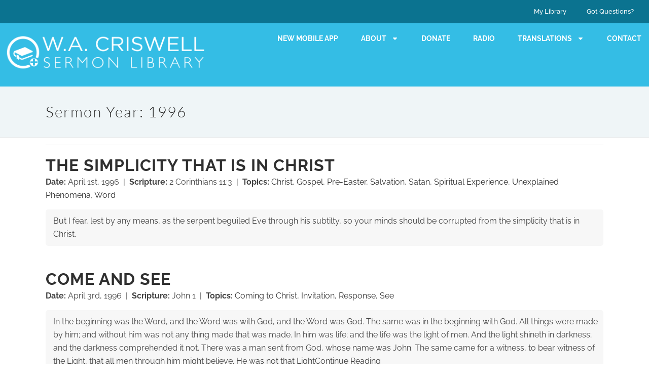

--- FILE ---
content_type: text/html; charset=UTF-8
request_url: https://wacriswell.com/sermon-year/1996/
body_size: 26223
content:
<!DOCTYPE html>
<html lang="en-US" xmlns:og="http://ogp.me/ns#" xmlns:fb="http://ogp.me/ns/fb#">
<head>
	<meta charset="UTF-8">
	<meta name="viewport" content="width=device-width, initial-scale=1.0, viewport-fit=cover" />			<title>
			1996 &#8211; W. A. Criswell Sermon Library		</title>
		<link href='//e73irswka9y.exactdn.com/easyio-fonts/css?family=Raleway:100,200,300,400,500,600,700,800,900,300italic,400italic,700italic|Lato:100,200,300,400,500,600,700,800,900,300italic,400italic,700italic|Raleway:100,200,300,400,500,600,700,800,900,300italic,400italic,700italic&subset=latin,latin-ext' rel='stylesheet' type='text/css'>
<script type="application/javascript">var QodeAjaxUrl = "https://wacriswell.com/wp-admin/admin-ajax.php"</script><meta name='robots' content='max-image-preview:large' />
	<style>img:is([sizes="auto" i], [sizes^="auto," i]) { contain-intrinsic-size: 3000px 1500px }</style>
	<link rel='dns-prefetch' href='//cdnjs.cloudflare.com' />
<link rel='dns-prefetch' href='//use.fontawesome.com' />
<link rel='dns-prefetch' href='//code.jquery.com' />
<link rel='dns-prefetch' href='//e73irswka9y.exactdn.com' />
<link rel='preconnect' href='//e73irswka9y.exactdn.com' />
<link rel='preconnect' href='//e73irswka9y.exactdn.com' crossorigin />
<link rel="alternate" type="application/rss+xml" title="W. A. Criswell Sermon Library &raquo; Feed" href="https://wacriswell.com/feed/" />
<link rel="alternate" type="application/rss+xml" title="W. A. Criswell Sermon Library &raquo; Comments Feed" href="https://wacriswell.com/comments/feed/" />
<script type="text/javascript" id="wpp-js" src="https://e73irswka9y.exactdn.com/wp-content/plugins/wordpress-popular-posts/assets/js/wpp.min.js?ver=7.3.6" data-sampling="0" data-sampling-rate="100" data-api-url="https://wacriswell.com/wp-json/wordpress-popular-posts" data-post-id="0" data-token="b271625351" data-lang="0" data-debug="0"></script>
<link rel="alternate" type="application/rss+xml" title="W. A. Criswell Sermon Library &raquo; 1996 Sermon Year Feed" href="https://wacriswell.com/sermon-year/1996/feed/" />
		<!-- This site uses the Google Analytics by MonsterInsights plugin v9.11.1 - Using Analytics tracking - https://www.monsterinsights.com/ -->
							<script src="//www.googletagmanager.com/gtag/js?id=G-ZFRWG11X8Y"  data-cfasync="false" data-wpfc-render="false" type="text/javascript" async></script>
			<script data-cfasync="false" data-wpfc-render="false" type="text/javascript">
				var mi_version = '9.11.1';
				var mi_track_user = true;
				var mi_no_track_reason = '';
								var MonsterInsightsDefaultLocations = {"page_location":"https:\/\/wacriswell.com\/sermon-year\/1996\/"};
								MonsterInsightsDefaultLocations.page_location = window.location.href;
								if ( typeof MonsterInsightsPrivacyGuardFilter === 'function' ) {
					var MonsterInsightsLocations = (typeof MonsterInsightsExcludeQuery === 'object') ? MonsterInsightsPrivacyGuardFilter( MonsterInsightsExcludeQuery ) : MonsterInsightsPrivacyGuardFilter( MonsterInsightsDefaultLocations );
				} else {
					var MonsterInsightsLocations = (typeof MonsterInsightsExcludeQuery === 'object') ? MonsterInsightsExcludeQuery : MonsterInsightsDefaultLocations;
				}

								var disableStrs = [
										'ga-disable-G-ZFRWG11X8Y',
									];

				/* Function to detect opted out users */
				function __gtagTrackerIsOptedOut() {
					for (var index = 0; index < disableStrs.length; index++) {
						if (document.cookie.indexOf(disableStrs[index] + '=true') > -1) {
							return true;
						}
					}

					return false;
				}

				/* Disable tracking if the opt-out cookie exists. */
				if (__gtagTrackerIsOptedOut()) {
					for (var index = 0; index < disableStrs.length; index++) {
						window[disableStrs[index]] = true;
					}
				}

				/* Opt-out function */
				function __gtagTrackerOptout() {
					for (var index = 0; index < disableStrs.length; index++) {
						document.cookie = disableStrs[index] + '=true; expires=Thu, 31 Dec 2099 23:59:59 UTC; path=/';
						window[disableStrs[index]] = true;
					}
				}

				if ('undefined' === typeof gaOptout) {
					function gaOptout() {
						__gtagTrackerOptout();
					}
				}
								window.dataLayer = window.dataLayer || [];

				window.MonsterInsightsDualTracker = {
					helpers: {},
					trackers: {},
				};
				if (mi_track_user) {
					function __gtagDataLayer() {
						dataLayer.push(arguments);
					}

					function __gtagTracker(type, name, parameters) {
						if (!parameters) {
							parameters = {};
						}

						if (parameters.send_to) {
							__gtagDataLayer.apply(null, arguments);
							return;
						}

						if (type === 'event') {
														parameters.send_to = monsterinsights_frontend.v4_id;
							var hookName = name;
							if (typeof parameters['event_category'] !== 'undefined') {
								hookName = parameters['event_category'] + ':' + name;
							}

							if (typeof MonsterInsightsDualTracker.trackers[hookName] !== 'undefined') {
								MonsterInsightsDualTracker.trackers[hookName](parameters);
							} else {
								__gtagDataLayer('event', name, parameters);
							}
							
						} else {
							__gtagDataLayer.apply(null, arguments);
						}
					}

					__gtagTracker('js', new Date());
					__gtagTracker('set', {
						'developer_id.dZGIzZG': true,
											});
					if ( MonsterInsightsLocations.page_location ) {
						__gtagTracker('set', MonsterInsightsLocations);
					}
										__gtagTracker('config', 'G-ZFRWG11X8Y', {"forceSSL":"true","link_attribution":"true"} );
										window.gtag = __gtagTracker;										(function () {
						/* https://developers.google.com/analytics/devguides/collection/analyticsjs/ */
						/* ga and __gaTracker compatibility shim. */
						var noopfn = function () {
							return null;
						};
						var newtracker = function () {
							return new Tracker();
						};
						var Tracker = function () {
							return null;
						};
						var p = Tracker.prototype;
						p.get = noopfn;
						p.set = noopfn;
						p.send = function () {
							var args = Array.prototype.slice.call(arguments);
							args.unshift('send');
							__gaTracker.apply(null, args);
						};
						var __gaTracker = function () {
							var len = arguments.length;
							if (len === 0) {
								return;
							}
							var f = arguments[len - 1];
							if (typeof f !== 'object' || f === null || typeof f.hitCallback !== 'function') {
								if ('send' === arguments[0]) {
									var hitConverted, hitObject = false, action;
									if ('event' === arguments[1]) {
										if ('undefined' !== typeof arguments[3]) {
											hitObject = {
												'eventAction': arguments[3],
												'eventCategory': arguments[2],
												'eventLabel': arguments[4],
												'value': arguments[5] ? arguments[5] : 1,
											}
										}
									}
									if ('pageview' === arguments[1]) {
										if ('undefined' !== typeof arguments[2]) {
											hitObject = {
												'eventAction': 'page_view',
												'page_path': arguments[2],
											}
										}
									}
									if (typeof arguments[2] === 'object') {
										hitObject = arguments[2];
									}
									if (typeof arguments[5] === 'object') {
										Object.assign(hitObject, arguments[5]);
									}
									if ('undefined' !== typeof arguments[1].hitType) {
										hitObject = arguments[1];
										if ('pageview' === hitObject.hitType) {
											hitObject.eventAction = 'page_view';
										}
									}
									if (hitObject) {
										action = 'timing' === arguments[1].hitType ? 'timing_complete' : hitObject.eventAction;
										hitConverted = mapArgs(hitObject);
										__gtagTracker('event', action, hitConverted);
									}
								}
								return;
							}

							function mapArgs(args) {
								var arg, hit = {};
								var gaMap = {
									'eventCategory': 'event_category',
									'eventAction': 'event_action',
									'eventLabel': 'event_label',
									'eventValue': 'event_value',
									'nonInteraction': 'non_interaction',
									'timingCategory': 'event_category',
									'timingVar': 'name',
									'timingValue': 'value',
									'timingLabel': 'event_label',
									'page': 'page_path',
									'location': 'page_location',
									'title': 'page_title',
									'referrer' : 'page_referrer',
								};
								for (arg in args) {
																		if (!(!args.hasOwnProperty(arg) || !gaMap.hasOwnProperty(arg))) {
										hit[gaMap[arg]] = args[arg];
									} else {
										hit[arg] = args[arg];
									}
								}
								return hit;
							}

							try {
								f.hitCallback();
							} catch (ex) {
							}
						};
						__gaTracker.create = newtracker;
						__gaTracker.getByName = newtracker;
						__gaTracker.getAll = function () {
							return [];
						};
						__gaTracker.remove = noopfn;
						__gaTracker.loaded = true;
						window['__gaTracker'] = __gaTracker;
					})();
									} else {
										console.log("");
					(function () {
						function __gtagTracker() {
							return null;
						}

						window['__gtagTracker'] = __gtagTracker;
						window['gtag'] = __gtagTracker;
					})();
									}
			</script>
							<!-- / Google Analytics by MonsterInsights -->
		<link rel='stylesheet' id='wpfp-css' href='https://e73irswka9y.exactdn.com/wp-content/plugins/wp-favorite-posts/wpfp.css' type='text/css' />
<link rel='stylesheet' id='bootstrap4-grid-css' href='https://e73irswka9y.exactdn.com/wp-content/plugins/criswell-frontend-search/assets/css/bootstrap-grid.min.css?ver=4.0.0' type='text/css' media='all' />
<link rel='stylesheet' id='wgs3-css' href='https://e73irswka9y.exactdn.com/wp-content/plugins/wp-google-search/wgs3.css?ver=3816236431a7c628e55e327047652d25' type='text/css' media='all' />
<link rel='stylesheet' id='wp-block-library-css' href='https://e73irswka9y.exactdn.com/wp-includes/css/dist/block-library/style.min.css?ver=3816236431a7c628e55e327047652d25' type='text/css' media='all' />
<style id='classic-theme-styles-inline-css' type='text/css'>
/*! This file is auto-generated */
.wp-block-button__link{color:#fff;background-color:#32373c;border-radius:9999px;box-shadow:none;text-decoration:none;padding:calc(.667em + 2px) calc(1.333em + 2px);font-size:1.125em}.wp-block-file__button{background:#32373c;color:#fff;text-decoration:none}
</style>
<link rel='stylesheet' id='wp-components-css' href='https://e73irswka9y.exactdn.com/wp-includes/css/dist/components/style.min.css?ver=3816236431a7c628e55e327047652d25' type='text/css' media='all' />
<link rel='stylesheet' id='wp-preferences-css' href='https://e73irswka9y.exactdn.com/wp-includes/css/dist/preferences/style.min.css?ver=3816236431a7c628e55e327047652d25' type='text/css' media='all' />
<link rel='stylesheet' id='wp-block-editor-css' href='https://e73irswka9y.exactdn.com/wp-includes/css/dist/block-editor/style.min.css?ver=3816236431a7c628e55e327047652d25' type='text/css' media='all' />
<link rel='stylesheet' id='popup-maker-block-library-style-css' href='https://e73irswka9y.exactdn.com/wp-content/plugins/popup-maker/dist/packages/block-library-style.css?ver=dbea705cfafe089d65f1' type='text/css' media='all' />
<style id='pdfemb-pdf-embedder-viewer-style-inline-css' type='text/css'>
.wp-block-pdfemb-pdf-embedder-viewer{max-width:none}

</style>
<link rel='stylesheet' id='mediaelement-css' href='https://e73irswka9y.exactdn.com/wp-includes/js/mediaelement/mediaelementplayer-legacy.min.css?ver=4.2.17' type='text/css' media='all' />
<link rel='stylesheet' id='wp-mediaelement-css' href='https://e73irswka9y.exactdn.com/wp-includes/js/mediaelement/wp-mediaelement.min.css?ver=3816236431a7c628e55e327047652d25' type='text/css' media='all' />
<link rel='stylesheet' id='view_editor_gutenberg_frontend_assets-css' href='https://e73irswka9y.exactdn.com/wp-content/plugins/wp-views/public/css/views-frontend.css?ver=3.6.21' type='text/css' media='all' />
<style id='view_editor_gutenberg_frontend_assets-inline-css' type='text/css'>
.wpv-sort-list-dropdown.wpv-sort-list-dropdown-style-default > span.wpv-sort-list,.wpv-sort-list-dropdown.wpv-sort-list-dropdown-style-default .wpv-sort-list-item {border-color: #cdcdcd;}.wpv-sort-list-dropdown.wpv-sort-list-dropdown-style-default .wpv-sort-list-item a {color: #444;background-color: #fff;}.wpv-sort-list-dropdown.wpv-sort-list-dropdown-style-default a:hover,.wpv-sort-list-dropdown.wpv-sort-list-dropdown-style-default a:focus {color: #000;background-color: #eee;}.wpv-sort-list-dropdown.wpv-sort-list-dropdown-style-default .wpv-sort-list-item.wpv-sort-list-current a {color: #000;background-color: #eee;}
.wpv-sort-list-dropdown.wpv-sort-list-dropdown-style-default > span.wpv-sort-list,.wpv-sort-list-dropdown.wpv-sort-list-dropdown-style-default .wpv-sort-list-item {border-color: #cdcdcd;}.wpv-sort-list-dropdown.wpv-sort-list-dropdown-style-default .wpv-sort-list-item a {color: #444;background-color: #fff;}.wpv-sort-list-dropdown.wpv-sort-list-dropdown-style-default a:hover,.wpv-sort-list-dropdown.wpv-sort-list-dropdown-style-default a:focus {color: #000;background-color: #eee;}.wpv-sort-list-dropdown.wpv-sort-list-dropdown-style-default .wpv-sort-list-item.wpv-sort-list-current a {color: #000;background-color: #eee;}.wpv-sort-list-dropdown.wpv-sort-list-dropdown-style-grey > span.wpv-sort-list,.wpv-sort-list-dropdown.wpv-sort-list-dropdown-style-grey .wpv-sort-list-item {border-color: #cdcdcd;}.wpv-sort-list-dropdown.wpv-sort-list-dropdown-style-grey .wpv-sort-list-item a {color: #444;background-color: #eeeeee;}.wpv-sort-list-dropdown.wpv-sort-list-dropdown-style-grey a:hover,.wpv-sort-list-dropdown.wpv-sort-list-dropdown-style-grey a:focus {color: #000;background-color: #e5e5e5;}.wpv-sort-list-dropdown.wpv-sort-list-dropdown-style-grey .wpv-sort-list-item.wpv-sort-list-current a {color: #000;background-color: #e5e5e5;}
.wpv-sort-list-dropdown.wpv-sort-list-dropdown-style-default > span.wpv-sort-list,.wpv-sort-list-dropdown.wpv-sort-list-dropdown-style-default .wpv-sort-list-item {border-color: #cdcdcd;}.wpv-sort-list-dropdown.wpv-sort-list-dropdown-style-default .wpv-sort-list-item a {color: #444;background-color: #fff;}.wpv-sort-list-dropdown.wpv-sort-list-dropdown-style-default a:hover,.wpv-sort-list-dropdown.wpv-sort-list-dropdown-style-default a:focus {color: #000;background-color: #eee;}.wpv-sort-list-dropdown.wpv-sort-list-dropdown-style-default .wpv-sort-list-item.wpv-sort-list-current a {color: #000;background-color: #eee;}.wpv-sort-list-dropdown.wpv-sort-list-dropdown-style-grey > span.wpv-sort-list,.wpv-sort-list-dropdown.wpv-sort-list-dropdown-style-grey .wpv-sort-list-item {border-color: #cdcdcd;}.wpv-sort-list-dropdown.wpv-sort-list-dropdown-style-grey .wpv-sort-list-item a {color: #444;background-color: #eeeeee;}.wpv-sort-list-dropdown.wpv-sort-list-dropdown-style-grey a:hover,.wpv-sort-list-dropdown.wpv-sort-list-dropdown-style-grey a:focus {color: #000;background-color: #e5e5e5;}.wpv-sort-list-dropdown.wpv-sort-list-dropdown-style-grey .wpv-sort-list-item.wpv-sort-list-current a {color: #000;background-color: #e5e5e5;}.wpv-sort-list-dropdown.wpv-sort-list-dropdown-style-blue > span.wpv-sort-list,.wpv-sort-list-dropdown.wpv-sort-list-dropdown-style-blue .wpv-sort-list-item {border-color: #0099cc;}.wpv-sort-list-dropdown.wpv-sort-list-dropdown-style-blue .wpv-sort-list-item a {color: #444;background-color: #cbddeb;}.wpv-sort-list-dropdown.wpv-sort-list-dropdown-style-blue a:hover,.wpv-sort-list-dropdown.wpv-sort-list-dropdown-style-blue a:focus {color: #000;background-color: #95bedd;}.wpv-sort-list-dropdown.wpv-sort-list-dropdown-style-blue .wpv-sort-list-item.wpv-sort-list-current a {color: #000;background-color: #95bedd;}
</style>
<style id='global-styles-inline-css' type='text/css'>
:root{--wp--preset--aspect-ratio--square: 1;--wp--preset--aspect-ratio--4-3: 4/3;--wp--preset--aspect-ratio--3-4: 3/4;--wp--preset--aspect-ratio--3-2: 3/2;--wp--preset--aspect-ratio--2-3: 2/3;--wp--preset--aspect-ratio--16-9: 16/9;--wp--preset--aspect-ratio--9-16: 9/16;--wp--preset--color--black: #000000;--wp--preset--color--cyan-bluish-gray: #abb8c3;--wp--preset--color--white: #ffffff;--wp--preset--color--pale-pink: #f78da7;--wp--preset--color--vivid-red: #cf2e2e;--wp--preset--color--luminous-vivid-orange: #ff6900;--wp--preset--color--luminous-vivid-amber: #fcb900;--wp--preset--color--light-green-cyan: #7bdcb5;--wp--preset--color--vivid-green-cyan: #00d084;--wp--preset--color--pale-cyan-blue: #8ed1fc;--wp--preset--color--vivid-cyan-blue: #0693e3;--wp--preset--color--vivid-purple: #9b51e0;--wp--preset--gradient--vivid-cyan-blue-to-vivid-purple: linear-gradient(135deg,rgba(6,147,227,1) 0%,rgb(155,81,224) 100%);--wp--preset--gradient--light-green-cyan-to-vivid-green-cyan: linear-gradient(135deg,rgb(122,220,180) 0%,rgb(0,208,130) 100%);--wp--preset--gradient--luminous-vivid-amber-to-luminous-vivid-orange: linear-gradient(135deg,rgba(252,185,0,1) 0%,rgba(255,105,0,1) 100%);--wp--preset--gradient--luminous-vivid-orange-to-vivid-red: linear-gradient(135deg,rgba(255,105,0,1) 0%,rgb(207,46,46) 100%);--wp--preset--gradient--very-light-gray-to-cyan-bluish-gray: linear-gradient(135deg,rgb(238,238,238) 0%,rgb(169,184,195) 100%);--wp--preset--gradient--cool-to-warm-spectrum: linear-gradient(135deg,rgb(74,234,220) 0%,rgb(151,120,209) 20%,rgb(207,42,186) 40%,rgb(238,44,130) 60%,rgb(251,105,98) 80%,rgb(254,248,76) 100%);--wp--preset--gradient--blush-light-purple: linear-gradient(135deg,rgb(255,206,236) 0%,rgb(152,150,240) 100%);--wp--preset--gradient--blush-bordeaux: linear-gradient(135deg,rgb(254,205,165) 0%,rgb(254,45,45) 50%,rgb(107,0,62) 100%);--wp--preset--gradient--luminous-dusk: linear-gradient(135deg,rgb(255,203,112) 0%,rgb(199,81,192) 50%,rgb(65,88,208) 100%);--wp--preset--gradient--pale-ocean: linear-gradient(135deg,rgb(255,245,203) 0%,rgb(182,227,212) 50%,rgb(51,167,181) 100%);--wp--preset--gradient--electric-grass: linear-gradient(135deg,rgb(202,248,128) 0%,rgb(113,206,126) 100%);--wp--preset--gradient--midnight: linear-gradient(135deg,rgb(2,3,129) 0%,rgb(40,116,252) 100%);--wp--preset--font-size--small: 13px;--wp--preset--font-size--medium: 20px;--wp--preset--font-size--large: 36px;--wp--preset--font-size--x-large: 42px;--wp--preset--spacing--20: 0.44rem;--wp--preset--spacing--30: 0.67rem;--wp--preset--spacing--40: 1rem;--wp--preset--spacing--50: 1.5rem;--wp--preset--spacing--60: 2.25rem;--wp--preset--spacing--70: 3.38rem;--wp--preset--spacing--80: 5.06rem;--wp--preset--shadow--natural: 6px 6px 9px rgba(0, 0, 0, 0.2);--wp--preset--shadow--deep: 12px 12px 50px rgba(0, 0, 0, 0.4);--wp--preset--shadow--sharp: 6px 6px 0px rgba(0, 0, 0, 0.2);--wp--preset--shadow--outlined: 6px 6px 0px -3px rgba(255, 255, 255, 1), 6px 6px rgba(0, 0, 0, 1);--wp--preset--shadow--crisp: 6px 6px 0px rgba(0, 0, 0, 1);}:where(.is-layout-flex){gap: 0.5em;}:where(.is-layout-grid){gap: 0.5em;}body .is-layout-flex{display: flex;}.is-layout-flex{flex-wrap: wrap;align-items: center;}.is-layout-flex > :is(*, div){margin: 0;}body .is-layout-grid{display: grid;}.is-layout-grid > :is(*, div){margin: 0;}:where(.wp-block-columns.is-layout-flex){gap: 2em;}:where(.wp-block-columns.is-layout-grid){gap: 2em;}:where(.wp-block-post-template.is-layout-flex){gap: 1.25em;}:where(.wp-block-post-template.is-layout-grid){gap: 1.25em;}.has-black-color{color: var(--wp--preset--color--black) !important;}.has-cyan-bluish-gray-color{color: var(--wp--preset--color--cyan-bluish-gray) !important;}.has-white-color{color: var(--wp--preset--color--white) !important;}.has-pale-pink-color{color: var(--wp--preset--color--pale-pink) !important;}.has-vivid-red-color{color: var(--wp--preset--color--vivid-red) !important;}.has-luminous-vivid-orange-color{color: var(--wp--preset--color--luminous-vivid-orange) !important;}.has-luminous-vivid-amber-color{color: var(--wp--preset--color--luminous-vivid-amber) !important;}.has-light-green-cyan-color{color: var(--wp--preset--color--light-green-cyan) !important;}.has-vivid-green-cyan-color{color: var(--wp--preset--color--vivid-green-cyan) !important;}.has-pale-cyan-blue-color{color: var(--wp--preset--color--pale-cyan-blue) !important;}.has-vivid-cyan-blue-color{color: var(--wp--preset--color--vivid-cyan-blue) !important;}.has-vivid-purple-color{color: var(--wp--preset--color--vivid-purple) !important;}.has-black-background-color{background-color: var(--wp--preset--color--black) !important;}.has-cyan-bluish-gray-background-color{background-color: var(--wp--preset--color--cyan-bluish-gray) !important;}.has-white-background-color{background-color: var(--wp--preset--color--white) !important;}.has-pale-pink-background-color{background-color: var(--wp--preset--color--pale-pink) !important;}.has-vivid-red-background-color{background-color: var(--wp--preset--color--vivid-red) !important;}.has-luminous-vivid-orange-background-color{background-color: var(--wp--preset--color--luminous-vivid-orange) !important;}.has-luminous-vivid-amber-background-color{background-color: var(--wp--preset--color--luminous-vivid-amber) !important;}.has-light-green-cyan-background-color{background-color: var(--wp--preset--color--light-green-cyan) !important;}.has-vivid-green-cyan-background-color{background-color: var(--wp--preset--color--vivid-green-cyan) !important;}.has-pale-cyan-blue-background-color{background-color: var(--wp--preset--color--pale-cyan-blue) !important;}.has-vivid-cyan-blue-background-color{background-color: var(--wp--preset--color--vivid-cyan-blue) !important;}.has-vivid-purple-background-color{background-color: var(--wp--preset--color--vivid-purple) !important;}.has-black-border-color{border-color: var(--wp--preset--color--black) !important;}.has-cyan-bluish-gray-border-color{border-color: var(--wp--preset--color--cyan-bluish-gray) !important;}.has-white-border-color{border-color: var(--wp--preset--color--white) !important;}.has-pale-pink-border-color{border-color: var(--wp--preset--color--pale-pink) !important;}.has-vivid-red-border-color{border-color: var(--wp--preset--color--vivid-red) !important;}.has-luminous-vivid-orange-border-color{border-color: var(--wp--preset--color--luminous-vivid-orange) !important;}.has-luminous-vivid-amber-border-color{border-color: var(--wp--preset--color--luminous-vivid-amber) !important;}.has-light-green-cyan-border-color{border-color: var(--wp--preset--color--light-green-cyan) !important;}.has-vivid-green-cyan-border-color{border-color: var(--wp--preset--color--vivid-green-cyan) !important;}.has-pale-cyan-blue-border-color{border-color: var(--wp--preset--color--pale-cyan-blue) !important;}.has-vivid-cyan-blue-border-color{border-color: var(--wp--preset--color--vivid-cyan-blue) !important;}.has-vivid-purple-border-color{border-color: var(--wp--preset--color--vivid-purple) !important;}.has-vivid-cyan-blue-to-vivid-purple-gradient-background{background: var(--wp--preset--gradient--vivid-cyan-blue-to-vivid-purple) !important;}.has-light-green-cyan-to-vivid-green-cyan-gradient-background{background: var(--wp--preset--gradient--light-green-cyan-to-vivid-green-cyan) !important;}.has-luminous-vivid-amber-to-luminous-vivid-orange-gradient-background{background: var(--wp--preset--gradient--luminous-vivid-amber-to-luminous-vivid-orange) !important;}.has-luminous-vivid-orange-to-vivid-red-gradient-background{background: var(--wp--preset--gradient--luminous-vivid-orange-to-vivid-red) !important;}.has-very-light-gray-to-cyan-bluish-gray-gradient-background{background: var(--wp--preset--gradient--very-light-gray-to-cyan-bluish-gray) !important;}.has-cool-to-warm-spectrum-gradient-background{background: var(--wp--preset--gradient--cool-to-warm-spectrum) !important;}.has-blush-light-purple-gradient-background{background: var(--wp--preset--gradient--blush-light-purple) !important;}.has-blush-bordeaux-gradient-background{background: var(--wp--preset--gradient--blush-bordeaux) !important;}.has-luminous-dusk-gradient-background{background: var(--wp--preset--gradient--luminous-dusk) !important;}.has-pale-ocean-gradient-background{background: var(--wp--preset--gradient--pale-ocean) !important;}.has-electric-grass-gradient-background{background: var(--wp--preset--gradient--electric-grass) !important;}.has-midnight-gradient-background{background: var(--wp--preset--gradient--midnight) !important;}.has-small-font-size{font-size: var(--wp--preset--font-size--small) !important;}.has-medium-font-size{font-size: var(--wp--preset--font-size--medium) !important;}.has-large-font-size{font-size: var(--wp--preset--font-size--large) !important;}.has-x-large-font-size{font-size: var(--wp--preset--font-size--x-large) !important;}
:where(.wp-block-post-template.is-layout-flex){gap: 1.25em;}:where(.wp-block-post-template.is-layout-grid){gap: 1.25em;}
:where(.wp-block-columns.is-layout-flex){gap: 2em;}:where(.wp-block-columns.is-layout-grid){gap: 2em;}
:root :where(.wp-block-pullquote){font-size: 1.5em;line-height: 1.6;}
</style>
<link rel='stylesheet' id='paml-styles-css' href='https://e73irswka9y.exactdn.com/wp-content/plugins/pa-modal-login/assets/css/modal-login.css?ver=1.3.1' type='text/css' media='screen' />
<link rel='stylesheet' id='wordpress-popular-posts-css-css' href='https://e73irswka9y.exactdn.com/wp-content/plugins/wordpress-popular-posts/assets/css/wpp.css?ver=7.3.6' type='text/css' media='all' />
<link rel='stylesheet' id='filter-search-css' href='https://e73irswka9y.exactdn.com/wp-content/themes/bridge-child/includes/widgets/filter_search/filter_search.css?ver=200213-235541' type='text/css' media='all' />
<link rel='stylesheet' id='default_style-css' href='https://e73irswka9y.exactdn.com/wp-content/themes/bridge/style.css?ver=3816236431a7c628e55e327047652d25' type='text/css' media='all' />
<link rel='stylesheet' id='qode_font_awesome-css' href='https://e73irswka9y.exactdn.com/wp-content/themes/bridge/css/font-awesome/css/font-awesome.min.css?ver=3816236431a7c628e55e327047652d25' type='text/css' media='all' />
<link rel='stylesheet' id='qode_font_elegant-css' href='https://e73irswka9y.exactdn.com/wp-content/themes/bridge/css/elegant-icons/style.min.css?ver=3816236431a7c628e55e327047652d25' type='text/css' media='all' />
<link rel='stylesheet' id='qode_linea_icons-css' href='https://e73irswka9y.exactdn.com/wp-content/themes/bridge/css/linea-icons/style.css?ver=3816236431a7c628e55e327047652d25' type='text/css' media='all' />
<link rel='stylesheet' id='qode_dripicons-css' href='https://e73irswka9y.exactdn.com/wp-content/themes/bridge/css/dripicons/dripicons.css?ver=3816236431a7c628e55e327047652d25' type='text/css' media='all' />
<link rel='stylesheet' id='stylesheet-css' href='https://e73irswka9y.exactdn.com/wp-content/themes/bridge/css/stylesheet.min.css?ver=3816236431a7c628e55e327047652d25' type='text/css' media='all' />
<style id='stylesheet-inline-css' type='text/css'>
   .archive.disabled_footer_top .footer_top_holder, .archive.disabled_footer_bottom .footer_bottom_holder { display: none;}


</style>
<link rel='stylesheet' id='qode_print-css' href='https://e73irswka9y.exactdn.com/wp-content/themes/bridge/css/print.css?ver=3816236431a7c628e55e327047652d25' type='text/css' media='all' />
<link rel='stylesheet' id='mac_stylesheet-css' href='https://e73irswka9y.exactdn.com/wp-content/themes/bridge/css/mac_stylesheet.css?ver=3816236431a7c628e55e327047652d25' type='text/css' media='all' />
<link rel='stylesheet' id='webkit-css' href='https://e73irswka9y.exactdn.com/wp-content/themes/bridge/css/webkit_stylesheet.css?ver=3816236431a7c628e55e327047652d25' type='text/css' media='all' />
<link rel='stylesheet' id='style_dynamic-css' href='https://e73irswka9y.exactdn.com/wp-content/themes/bridge/css/style_dynamic.css?ver=1744922552' type='text/css' media='all' />
<link rel='stylesheet' id='responsive-css' href='https://e73irswka9y.exactdn.com/wp-content/themes/bridge/css/responsive.min.css?ver=3816236431a7c628e55e327047652d25' type='text/css' media='all' />
<link rel='stylesheet' id='style_dynamic_responsive-css' href='https://e73irswka9y.exactdn.com/wp-content/themes/bridge/css/style_dynamic_responsive.css?ver=1744911613' type='text/css' media='all' />
<link rel='stylesheet' id='js_composer_front-css' href='https://e73irswka9y.exactdn.com/wp-content/plugins/js_composer/assets/css/js_composer.min.css?ver=7.9' type='text/css' media='all' />
<link rel='stylesheet' id='custom_css-css' href='https://e73irswka9y.exactdn.com/wp-content/themes/bridge/css/custom_css.css?ver=1744911613' type='text/css' media='all' />
<link rel='stylesheet' id='elementor-frontend-css' href='https://e73irswka9y.exactdn.com/wp-content/plugins/elementor/assets/css/frontend.min.css?ver=3.34.1' type='text/css' media='all' />
<link rel='stylesheet' id='widget-nav-menu-css' href='https://e73irswka9y.exactdn.com/wp-content/plugins/elementor-pro/assets/css/widget-nav-menu.min.css?ver=3.34.0' type='text/css' media='all' />
<link rel='stylesheet' id='widget-image-css' href='https://e73irswka9y.exactdn.com/wp-content/plugins/elementor/assets/css/widget-image.min.css?ver=3.34.1' type='text/css' media='all' />
<link rel='stylesheet' id='widget-heading-css' href='https://e73irswka9y.exactdn.com/wp-content/plugins/elementor/assets/css/widget-heading.min.css?ver=3.34.1' type='text/css' media='all' />
<link rel='stylesheet' id='widget-social-icons-css' href='https://e73irswka9y.exactdn.com/wp-content/plugins/elementor/assets/css/widget-social-icons.min.css?ver=3.34.1' type='text/css' media='all' />
<link rel='stylesheet' id='e-apple-webkit-css' href='https://e73irswka9y.exactdn.com/wp-content/plugins/elementor/assets/css/conditionals/apple-webkit.min.css?ver=3.34.1' type='text/css' media='all' />
<link rel='stylesheet' id='elementor-post-135478-css' href='https://e73irswka9y.exactdn.com/wp-content/uploads/elementor/css/post-135478.css?ver=1767912104' type='text/css' media='all' />
<link rel='stylesheet' id='elementor-post-135585-css' href='https://e73irswka9y.exactdn.com/wp-content/uploads/elementor/css/post-135585.css?ver=1767912104' type='text/css' media='all' />
<link rel='stylesheet' id='elementor-post-135582-css' href='https://e73irswka9y.exactdn.com/wp-content/uploads/elementor/css/post-135582.css?ver=1767912104' type='text/css' media='all' />
<link rel='stylesheet' id='heateor_sss_frontend_css-css' href='https://e73irswka9y.exactdn.com/wp-content/plugins/sassy-social-share/public/css/sassy-social-share-public.css?ver=3.3.79' type='text/css' media='all' />
<style id='heateor_sss_frontend_css-inline-css' type='text/css'>
.heateor_sss_button_instagram span.heateor_sss_svg,a.heateor_sss_instagram span.heateor_sss_svg{background:radial-gradient(circle at 30% 107%,#fdf497 0,#fdf497 5%,#fd5949 45%,#d6249f 60%,#285aeb 90%)}div.heateor_sss_horizontal_sharing a.heateor_sss_button_instagram span{background:#34BEE5!important;}div.heateor_sss_standard_follow_icons_container a.heateor_sss_button_instagram span{background:#34BEE5}div.heateor_sss_horizontal_sharing a.heateor_sss_button_instagram span:hover{background:#34BEE5!important;}div.heateor_sss_standard_follow_icons_container a.heateor_sss_button_instagram span:hover{background:#34BEE5}.heateor_sss_horizontal_sharing .heateor_sss_svg,.heateor_sss_standard_follow_icons_container .heateor_sss_svg{background-color:#34BEE5!important;background:#34BEE5!important;color:#ffffff;border-width:0px;border-style:solid;border-color:transparent}div.heateor_sss_horizontal_sharing span.heateor_sss_svg svg:hover path:not(.heateor_sss_no_fill),div.heateor_sss_horizontal_sharing span.heateor_sss_svg svg:hover ellipse, div.heateor_sss_horizontal_sharing span.heateor_sss_svg svg:hover circle, div.heateor_sss_horizontal_sharing span.heateor_sss_svg svg:hover polygon, div.heateor_sss_horizontal_sharing span.heateor_sss_svg svg:hover rect:not(.heateor_sss_no_fill){fill:#ffffff}div.heateor_sss_horizontal_sharing span.heateor_sss_svg svg:hover path.heateor_sss_svg_stroke, div.heateor_sss_horizontal_sharing span.heateor_sss_svg svg:hover rect.heateor_sss_svg_stroke{stroke:#ffffff}.heateor_sss_horizontal_sharing span.heateor_sss_svg:hover,.heateor_sss_standard_follow_icons_container span.heateor_sss_svg:hover{background-color:#34BEE5!important;background:#34BEE5!importantcolor:#ffffff;border-color:transparent;}.heateor_sss_vertical_sharing span.heateor_sss_svg,.heateor_sss_floating_follow_icons_container span.heateor_sss_svg{color:#fff;border-width:0px;border-style:solid;border-color:transparent;}.heateor_sss_vertical_sharing span.heateor_sss_svg:hover,.heateor_sss_floating_follow_icons_container span.heateor_sss_svg:hover{border-color:transparent;}@media screen and (max-width:783px) {.heateor_sss_vertical_sharing{display:none!important}}div.heateor_sss_sharing_title{text-align:center}div.heateor_sss_sharing_ul{width:100%;text-align:center;}div.heateor_sss_horizontal_sharing div.heateor_sss_sharing_ul a{float:none!important;display:inline-block;}
</style>
<link rel='stylesheet' id='select2-css' href='//cdnjs.cloudflare.com/ajax/libs/select2/4.0.3/css/select2.min.css?ver=4.0.3' type='text/css' media='all' />
<link rel='stylesheet' id='childstyle-css' href='https://wacriswell.com/wp-content/themes/bridge-child/assets/css/style.css?ver=17.4' type='text/css' media='all' />
<link rel='stylesheet' id='jquery-ui-css' href='//code.jquery.com/ui/1.12.1/themes/base/jquery-ui.css?ver=1.12.1' type='text/css' media='all' />
<link rel='stylesheet' id='custom_frontend_style-css' href='https://e73irswka9y.exactdn.com/wp-content/plugins/core-functionality-wac/assets/css/core-style.css?ver=0.1.0' type='text/css' media='all' />
<link rel='stylesheet' id='bsf-Defaults-css' href='https://e73irswka9y.exactdn.com/wp-content/uploads/smile_fonts/Defaults/Defaults.css?ver=3.19.26' type='text/css' media='all' />
<link rel='stylesheet' id='elementor-gf-local-roboto-css' href='https://e73irswka9y.exactdn.com/wp-content/uploads/elementor/google-fonts/css/roboto.css?ver=1742254219' type='text/css' media='all' />
<link rel='stylesheet' id='elementor-gf-local-robotoslab-css' href='https://e73irswka9y.exactdn.com/wp-content/uploads/elementor/google-fonts/css/robotoslab.css?ver=1742254222' type='text/css' media='all' />
<link rel='stylesheet' id='elementor-gf-local-raleway-css' href='https://e73irswka9y.exactdn.com/wp-content/uploads/elementor/google-fonts/css/raleway.css?ver=1744923447' type='text/css' media='all' />
<script type="text/javascript" src="https://e73irswka9y.exactdn.com/wp-content/plugins/wp-views/vendor/toolset/common-es/public/toolset-common-es-frontend.js?ver=175000" id="toolset-common-es-frontend-js"></script>
<script type="text/javascript" src="https://e73irswka9y.exactdn.com/wp-content/plugins/google-analytics-premium/assets/js/frontend-gtag.min.js?ver=9.11.1" id="monsterinsights-frontend-script-js" async="async" data-wp-strategy="async"></script>
<script data-cfasync="false" data-wpfc-render="false" type="text/javascript" id='monsterinsights-frontend-script-js-extra'>/* <![CDATA[ */
var monsterinsights_frontend = {"js_events_tracking":"true","download_extensions":"doc,pdf,ppt,zip,xls,docx,pptx,xlsx","inbound_paths":"[{\"path\":\"\\\/go\\\/\",\"label\":\"affiliate\"},{\"path\":\"\\\/recommend\\\/\",\"label\":\"affiliate\"}]","home_url":"https:\/\/wacriswell.com","hash_tracking":"false","v4_id":"G-ZFRWG11X8Y"};/* ]]> */
</script>
<script type="text/javascript" src="https://e73irswka9y.exactdn.com/wp-includes/js/jquery/jquery.min.js?ver=3.7.1" id="jquery-core-js"></script>
<script type="text/javascript" src="https://e73irswka9y.exactdn.com/wp-includes/js/jquery/jquery-migrate.min.js?ver=3.4.1" id="jquery-migrate-js"></script>
<script type="text/javascript" src="//cdnjs.cloudflare.com/ajax/libs/select2/4.0.3/js/select2.min.js?ver=4.0.3" id="select2-js"></script>
<script type="text/javascript" src="//use.fontawesome.com/e6bd504a5f.js?ver=3816236431a7c628e55e327047652d25" id="fontawesome-js"></script>
<script type="text/javascript" src="https://e73irswka9y.exactdn.com/wp-content/plugins/core-functionality-wac/assets/js/pgwbrowser.min.js?ver=1.3" id="pgwbrowser-js"></script>
<script type="text/javascript" src="https://e73irswka9y.exactdn.com/wp-content/plugins/wp-favorite-posts/script.js?ver=1.6.8" id="wp-favorite-posts-js"></script>
<script></script><link rel="https://api.w.org/" href="https://wacriswell.com/wp-json/" /><link rel="alternate" title="JSON" type="application/json" href="https://wacriswell.com/wp-json/wp/v2/sermon-year/3170" /><link rel="EditURI" type="application/rsd+xml" title="RSD" href="https://wacriswell.com/xmlrpc.php?rsd" />
<!-- Start Fluid Video Embeds Style Tag -->
<style type="text/css">
/* Fluid Video Embeds */
.fve-video-wrapper {
    position: relative;
    overflow: hidden;
    height: 0;
    background-color: transparent;
    padding-bottom: 56.25%;
    margin: 0.5em 0;
}
.fve-video-wrapper iframe,
.fve-video-wrapper object,
.fve-video-wrapper embed {
    position: absolute;
    display: block;
    top: 0;
    left: 0;
    width: 100%;
    height: 100%;
}
.fve-video-wrapper a.hyperlink-image {
    position: relative;
    display: none;
}
.fve-video-wrapper a.hyperlink-image img {
    position: relative;
    z-index: 2;
    width: 100%;
}
.fve-video-wrapper a.hyperlink-image .fve-play-button {
    position: absolute;
    left: 35%;
    top: 35%;
    right: 35%;
    bottom: 35%;
    z-index: 3;
    background-color: rgba(40, 40, 40, 0.75);
    background-size: 100% 100%;
    border-radius: 10px;
}
.fve-video-wrapper a.hyperlink-image:hover .fve-play-button {
    background-color: rgba(0, 0, 0, 0.85);
}
</style>
<!-- End Fluid Video Embeds Style Tag -->
<style text="text/css" id="modal-login-style-css"></style>
            <style id="wpp-loading-animation-styles">@-webkit-keyframes bgslide{from{background-position-x:0}to{background-position-x:-200%}}@keyframes bgslide{from{background-position-x:0}to{background-position-x:-200%}}.wpp-widget-block-placeholder,.wpp-shortcode-placeholder{margin:0 auto;width:60px;height:3px;background:#dd3737;background:linear-gradient(90deg,#dd3737 0%,#571313 10%,#dd3737 100%);background-size:200% auto;border-radius:3px;-webkit-animation:bgslide 1s infinite linear;animation:bgslide 1s infinite linear}</style>
            <style type="text/css"> .comments-link { display: none; } </style><meta name="generator" content="Elementor 3.34.1; features: e_font_icon_svg, additional_custom_breakpoints; settings: css_print_method-external, google_font-enabled, font_display-swap">
 <script> window.addEventListener("load",function(){ var c={script:false,link:false}; function ls(s) { if(!['script','link'].includes(s)||c[s]){return;}c[s]=true; var d=document,f=d.getElementsByTagName(s)[0],j=d.createElement(s); if(s==='script'){j.async=true;j.src='https://e73irswka9y.exactdn.com/wp-content/plugins/wp-views/vendor/toolset/blocks/public/js/frontend.js?v=1.6.17';}else{ j.rel='stylesheet';j.href='https://e73irswka9y.exactdn.com/wp-content/plugins/wp-views/vendor/toolset/blocks/public/css/style.css?v=1.6.17';} f.parentNode.insertBefore(j, f); }; function ex(){ls('script');ls('link')} window.addEventListener("scroll", ex, {once: true}); if (('IntersectionObserver' in window) && ('IntersectionObserverEntry' in window) && ('intersectionRatio' in window.IntersectionObserverEntry.prototype)) { var i = 0, fb = document.querySelectorAll("[class^='tb-']"), o = new IntersectionObserver(es => { es.forEach(e => { o.unobserve(e.target); if (e.intersectionRatio > 0) { ex();o.disconnect();}else{ i++;if(fb.length>i){o.observe(fb[i])}} }) }); if (fb.length) { o.observe(fb[i]) } } }) </script>
	<noscript>
		<link rel="stylesheet" href="https://e73irswka9y.exactdn.com/wp-content/plugins/wp-views/vendor/toolset/blocks/public/css/style.css">
	</noscript>			<style>
				.e-con.e-parent:nth-of-type(n+4):not(.e-lazyloaded):not(.e-no-lazyload),
				.e-con.e-parent:nth-of-type(n+4):not(.e-lazyloaded):not(.e-no-lazyload) * {
					background-image: none !important;
				}
				@media screen and (max-height: 1024px) {
					.e-con.e-parent:nth-of-type(n+3):not(.e-lazyloaded):not(.e-no-lazyload),
					.e-con.e-parent:nth-of-type(n+3):not(.e-lazyloaded):not(.e-no-lazyload) * {
						background-image: none !important;
					}
				}
				@media screen and (max-height: 640px) {
					.e-con.e-parent:nth-of-type(n+2):not(.e-lazyloaded):not(.e-no-lazyload),
					.e-con.e-parent:nth-of-type(n+2):not(.e-lazyloaded):not(.e-no-lazyload) * {
						background-image: none !important;
					}
				}
			</style>
			<meta name="generator" content="Powered by WPBakery Page Builder - drag and drop page builder for WordPress."/>
<noscript><style>.lazyload[data-src]{display:none !important;}</style></noscript><style>.lazyload{background-image:none !important;}.lazyload:before{background-image:none !important;}</style><link rel="icon" href="https://e73irswka9y.exactdn.com/wp-content/uploads/2016/09/favicon.png?strip=all&#038;resize=32%2C32" sizes="32x32" />
<link rel="icon" href="https://e73irswka9y.exactdn.com/wp-content/uploads/2016/09/favicon.png?strip=all&#038;resize=50%2C50" sizes="192x192" />
<link rel="apple-touch-icon" href="https://e73irswka9y.exactdn.com/wp-content/uploads/2016/09/favicon.png?strip=all&#038;resize=50%2C50" />
<meta name="msapplication-TileImage" content="https://e73irswka9y.exactdn.com/wp-content/uploads/2016/09/favicon.png?strip=all&#038;resize=50%2C50" />
		<style type="text/css" id="wp-custom-css">
			.hide {
	display: none;
}

body .gform_wrapper input[type=email] {
	border: 1px solid #ccc !important;
}
		</style>
		<noscript><style> .wpb_animate_when_almost_visible { opacity: 1; }</style></noscript>
<!-- START - Open Graph and Twitter Card Tags 3.3.7 -->
 <!-- Facebook Open Graph -->
  <meta property="og:locale" content="en_US"/>
  <meta property="og:site_name" content="W. A. Criswell Sermon Library"/>
  <meta property="og:title" content="1996"/>
  <meta property="og:url" content="https://wacriswell.com/sermon-year/1996/"/>
  <meta property="og:type" content="article"/>
  <meta property="og:description" content="A collection of sermon audio, video, and transcripts of Dr. Criswell&#039;s preaching ministry."/>
  <meta property="og:image" content="https://e73irswka9y.exactdn.com/wp-content/uploads/2016/11/opengraph.jpg"/>
  <meta property="og:image:url" content="https://e73irswka9y.exactdn.com/wp-content/uploads/2016/11/opengraph.jpg"/>
  <meta property="og:image:secure_url" content="https://e73irswka9y.exactdn.com/wp-content/uploads/2016/11/opengraph.jpg"/>
  <meta property="article:publisher" content="https://www.facebook.com/pages/W-A-Criswell/108290552525145"/>
 <!-- Google+ / Schema.org -->
  <meta itemprop="name" content="1996"/>
  <meta itemprop="headline" content="1996"/>
  <meta itemprop="description" content="A collection of sermon audio, video, and transcripts of Dr. Criswell&#039;s preaching ministry."/>
  <meta itemprop="image" content="https://e73irswka9y.exactdn.com/wp-content/uploads/2016/11/opengraph.jpg"/>
 <!-- Twitter Cards -->
  <meta name="twitter:title" content="1996"/>
  <meta name="twitter:url" content="https://wacriswell.com/sermon-year/1996/"/>
  <meta name="twitter:description" content="A collection of sermon audio, video, and transcripts of Dr. Criswell&#039;s preaching ministry."/>
  <meta name="twitter:image" content="https://e73irswka9y.exactdn.com/wp-content/uploads/2016/11/opengraph.jpg"/>
  <meta name="twitter:card" content="summary_large_image"/>
  <meta name="twitter:site" content="@WACriswell"/>
 <!-- SEO -->
  <link rel="canonical" href="https://wacriswell.com/sermon-year/1996/"/>
  <meta name="description" content="A collection of sermon audio, video, and transcripts of Dr. Criswell&#039;s preaching ministry."/>
  <meta name="publisher" content="W. A. Criswell Sermon Library"/>
 <!-- Misc. tags -->
 <!-- is_tax: sermon-year -->
<!-- END - Open Graph and Twitter Card Tags 3.3.7 -->
	
</head>
<body class="archive tax-sermon-year term-3170 wp-custom-logo wp-theme-bridge wp-child-theme-bridge-child page-the-simplicity-that-is-in-christ page-search  qode_grid_1200 hide_top_bar_on_mobile_header qode-content-sidebar-responsive qode-child-theme-ver- qode-theme-ver-17.2 qode-theme-bridge disabled_footer_top qode_header_in_grid wpb-js-composer js-comp-ver-7.9 vc_responsive elementor-default elementor-kit-135478">
		<header data-elementor-type="header" data-elementor-id="135585" class="elementor elementor-135585 elementor-location-header" data-elementor-post-type="elementor_library">
			<div class="elementor-element elementor-element-2527971c e-flex e-con-boxed e-con e-parent" data-id="2527971c" data-element_type="container" data-settings="{&quot;background_background&quot;:&quot;classic&quot;,&quot;animation&quot;:&quot;none&quot;}">
					<div class="e-con-inner">
		<div class="elementor-element elementor-element-6b0f7520 e-con-full e-flex e-con e-child" data-id="6b0f7520" data-element_type="container">
				<div class="elementor-element elementor-element-4b9bf7a8 elementor-nav-menu__align-end elementor-nav-menu--dropdown-none elementor-widget elementor-widget-nav-menu" data-id="4b9bf7a8" data-element_type="widget" data-settings="{&quot;layout&quot;:&quot;horizontal&quot;,&quot;submenu_icon&quot;:{&quot;value&quot;:&quot;&lt;svg aria-hidden=\&quot;true\&quot; class=\&quot;e-font-icon-svg e-fas-caret-down\&quot; viewBox=\&quot;0 0 320 512\&quot; xmlns=\&quot;http:\/\/www.w3.org\/2000\/svg\&quot;&gt;&lt;path d=\&quot;M31.3 192h257.3c17.8 0 26.7 21.5 14.1 34.1L174.1 354.8c-7.8 7.8-20.5 7.8-28.3 0L17.2 226.1C4.6 213.5 13.5 192 31.3 192z\&quot;&gt;&lt;\/path&gt;&lt;\/svg&gt;&quot;,&quot;library&quot;:&quot;fa-solid&quot;}}" data-widget_type="nav-menu.default">
				<div class="elementor-widget-container">
								<nav aria-label="Menu" class="elementor-nav-menu--main elementor-nav-menu__container elementor-nav-menu--layout-horizontal e--pointer-underline e--animation-fade">
				<ul id="menu-1-4b9bf7a8" class="elementor-nav-menu"><li class="menu-item menu-item-type-post_type menu-item-object-page menu-item-93276"><a href="https://wacriswell.com/my-library/" class="elementor-item">My Library</a></li>
<li class="menu-item menu-item-type-post_type menu-item-object-page menu-item-93278"><a href="https://wacriswell.com/about-dr-criswell/got-questions/" class="elementor-item">Got Questions?</a></li>
</ul>			</nav>
						<nav class="elementor-nav-menu--dropdown elementor-nav-menu__container" aria-hidden="true">
				<ul id="menu-2-4b9bf7a8" class="elementor-nav-menu"><li class="menu-item menu-item-type-post_type menu-item-object-page menu-item-93276"><a href="https://wacriswell.com/my-library/" class="elementor-item" tabindex="-1">My Library</a></li>
<li class="menu-item menu-item-type-post_type menu-item-object-page menu-item-93278"><a href="https://wacriswell.com/about-dr-criswell/got-questions/" class="elementor-item" tabindex="-1">Got Questions?</a></li>
</ul>			</nav>
						</div>
				</div>
				</div>
					</div>
				</div>
		<div class="elementor-element elementor-element-95b1f85 e-flex e-con-boxed e-con e-parent" data-id="95b1f85" data-element_type="container" data-settings="{&quot;background_background&quot;:&quot;classic&quot;,&quot;animation&quot;:&quot;none&quot;}">
					<div class="e-con-inner">
		<div class="elementor-element elementor-element-17b9110 e-con-full e-flex e-con e-child" data-id="17b9110" data-element_type="container">
				<div class="elementor-element elementor-element-b577e66 elementor-widget elementor-widget-theme-site-logo elementor-widget-image" data-id="b577e66" data-element_type="widget" data-widget_type="theme-site-logo.default">
				<div class="elementor-widget-container">
											<a href="https://wacriswell.com">
			<img fetchpriority="high" width="872" height="160" src="[data-uri]" class="attachment-full size-full wp-image-1368 lazyload" alt="W. A. Criswell Sermon Library Logo"   data-src="https://e73irswka9y.exactdn.com/wp-content/uploads/2016/09/Logo-ish-2.png?strip=all" decoding="async" data-srcset="https://e73irswka9y.exactdn.com/wp-content/uploads/2016/09/Logo-ish-2.png?strip=all 872w, https://e73irswka9y.exactdn.com/wp-content/uploads/2016/09/Logo-ish-2-300x55.png?strip=all 300w, https://e73irswka9y.exactdn.com/wp-content/uploads/2016/09/Logo-ish-2-768x141.png?strip=all 768w, https://e73irswka9y.exactdn.com/wp-content/uploads/2016/09/Logo-ish-2-100x18.png?strip=all 100w, https://e73irswka9y.exactdn.com/wp-content/uploads/2016/09/Logo-ish-2-380x70.png?strip=all 380w, https://e73irswka9y.exactdn.com/wp-content/uploads/2016/09/Logo-ish-2-700x128.png?strip=all 700w, https://e73irswka9y.exactdn.com/wp-content/uploads/2016/09/Logo-ish-2.png?strip=all&amp;w=174 174w, https://e73irswka9y.exactdn.com/wp-content/uploads/2016/09/Logo-ish-2.png?strip=all&amp;w=523 523w, https://e73irswka9y.exactdn.com/wp-content/uploads/2016/09/Logo-ish-2.png?strip=all&amp;w=450 450w" data-sizes="auto" data-eio-rwidth="872" data-eio-rheight="160" /><noscript><img fetchpriority="high" width="872" height="160" src="https://e73irswka9y.exactdn.com/wp-content/uploads/2016/09/Logo-ish-2.png?strip=all" class="attachment-full size-full wp-image-1368" alt="W. A. Criswell Sermon Library Logo" srcset="https://e73irswka9y.exactdn.com/wp-content/uploads/2016/09/Logo-ish-2.png?strip=all 872w, https://e73irswka9y.exactdn.com/wp-content/uploads/2016/09/Logo-ish-2-300x55.png?strip=all 300w, https://e73irswka9y.exactdn.com/wp-content/uploads/2016/09/Logo-ish-2-768x141.png?strip=all 768w, https://e73irswka9y.exactdn.com/wp-content/uploads/2016/09/Logo-ish-2-100x18.png?strip=all 100w, https://e73irswka9y.exactdn.com/wp-content/uploads/2016/09/Logo-ish-2-380x70.png?strip=all 380w, https://e73irswka9y.exactdn.com/wp-content/uploads/2016/09/Logo-ish-2-700x128.png?strip=all 700w, https://e73irswka9y.exactdn.com/wp-content/uploads/2016/09/Logo-ish-2.png?strip=all&amp;w=174 174w, https://e73irswka9y.exactdn.com/wp-content/uploads/2016/09/Logo-ish-2.png?strip=all&amp;w=523 523w, https://e73irswka9y.exactdn.com/wp-content/uploads/2016/09/Logo-ish-2.png?strip=all&amp;w=450 450w" sizes="(max-width: 872px) 100vw, 872px" data-eio="l" /></noscript>				</a>
											</div>
				</div>
				</div>
		<div class="elementor-element elementor-element-aae9461 e-con-full e-flex e-con e-child" data-id="aae9461" data-element_type="container">
				<div class="elementor-element elementor-element-e8c1d33 elementor-nav-menu__align-end elementor-nav-menu--dropdown-tablet elementor-nav-menu__text-align-aside elementor-nav-menu--toggle elementor-nav-menu--burger elementor-widget elementor-widget-nav-menu" data-id="e8c1d33" data-element_type="widget" data-settings="{&quot;layout&quot;:&quot;horizontal&quot;,&quot;submenu_icon&quot;:{&quot;value&quot;:&quot;&lt;svg aria-hidden=\&quot;true\&quot; class=\&quot;e-font-icon-svg e-fas-caret-down\&quot; viewBox=\&quot;0 0 320 512\&quot; xmlns=\&quot;http:\/\/www.w3.org\/2000\/svg\&quot;&gt;&lt;path d=\&quot;M31.3 192h257.3c17.8 0 26.7 21.5 14.1 34.1L174.1 354.8c-7.8 7.8-20.5 7.8-28.3 0L17.2 226.1C4.6 213.5 13.5 192 31.3 192z\&quot;&gt;&lt;\/path&gt;&lt;\/svg&gt;&quot;,&quot;library&quot;:&quot;fa-solid&quot;},&quot;toggle&quot;:&quot;burger&quot;}" data-widget_type="nav-menu.default">
				<div class="elementor-widget-container">
								<nav aria-label="Menu" class="elementor-nav-menu--main elementor-nav-menu__container elementor-nav-menu--layout-horizontal e--pointer-underline e--animation-fade">
				<ul id="menu-1-e8c1d33" class="elementor-nav-menu"><li class="menu-item menu-item-type-post_type menu-item-object-page menu-item-135318"><a href="https://wacriswell.com/app/" class="elementor-item">NEW Mobile App</a></li>
<li class="menu-item menu-item-type-post_type menu-item-object-page menu-item-has-children menu-item-28681"><a href="https://wacriswell.com/about-dr-criswell/" class="elementor-item">About</a>
<ul class="sub-menu elementor-nav-menu--dropdown">
	<li class="menu-item menu-item-type-post_type menu-item-object-page menu-item-28682"><a href="https://wacriswell.com/about-dr-criswell/got-questions/" class="elementor-sub-item">Got Questions?</a></li>
	<li class="menu-item menu-item-type-post_type menu-item-object-page menu-item-28683"><a href="https://wacriswell.com/about-dr-criswell/" class="elementor-sub-item">Dr. W. A. Criswell</a></li>
	<li class="menu-item menu-item-type-custom menu-item-object-custom menu-item-28744"><a href="/donate" class="elementor-sub-item">Donate</a></li>
</ul>
</li>
<li class="menu-item menu-item-type-post_type menu-item-object-page menu-item-28734"><a href="https://wacriswell.com/donate/" class="elementor-item">Donate</a></li>
<li class="menu-item menu-item-type-post_type menu-item-object-page menu-item-93272"><a href="https://wacriswell.com/radio/" class="elementor-item">Radio</a></li>
<li class="menu-item menu-item-type-post_type menu-item-object-page menu-item-has-children menu-item-53012"><a href="https://wacriswell.com/translations/" class="elementor-item">Translations</a>
<ul class="sub-menu elementor-nav-menu--dropdown">
	<li class="menu-item menu-item-type-custom menu-item-object-custom menu-item-135441"><a href="/asl-sermons" class="elementor-sub-item">ASL</a></li>
	<li class="menu-item menu-item-type-custom menu-item-object-custom menu-item-53014"><a target="_blank" href="https://www.wacriswell.com/chinese/" class="elementor-sub-item">Chinese</a></li>
	<li class="menu-item menu-item-type-custom menu-item-object-custom menu-item-53013"><a target="_blank" href="https://www.wacriswell.com/spanish/" class="elementor-sub-item">Spanish</a></li>
	<li class="menu-item menu-item-type-custom menu-item-object-custom menu-item-135377"><a href="https://www.wacriswell.com/korean" class="elementor-sub-item">Korean</a></li>
	<li class="menu-item menu-item-type-custom menu-item-object-custom menu-item-53015"><a target="_blank" href="http://www.wacriswell-indo.org/" class="elementor-sub-item">Indonesian</a></li>
	<li class="menu-item menu-item-type-custom menu-item-object-custom menu-item-53016"><a target="_blank" href="http://www.wacriswell.de/" class="elementor-sub-item">German</a></li>
</ul>
</li>
<li class="menu-item menu-item-type-post_type menu-item-object-page menu-item-1377"><a href="https://wacriswell.com/contact/" class="elementor-item">CONTACT</a></li>
</ul>			</nav>
					<div class="elementor-menu-toggle" role="button" tabindex="0" aria-label="Menu Toggle" aria-expanded="false">
			<svg aria-hidden="true" role="presentation" class="elementor-menu-toggle__icon--open e-font-icon-svg e-eicon-menu-bar" viewBox="0 0 1000 1000" xmlns="http://www.w3.org/2000/svg"><path d="M104 333H896C929 333 958 304 958 271S929 208 896 208H104C71 208 42 237 42 271S71 333 104 333ZM104 583H896C929 583 958 554 958 521S929 458 896 458H104C71 458 42 487 42 521S71 583 104 583ZM104 833H896C929 833 958 804 958 771S929 708 896 708H104C71 708 42 737 42 771S71 833 104 833Z"></path></svg><svg aria-hidden="true" role="presentation" class="elementor-menu-toggle__icon--close e-font-icon-svg e-eicon-close" viewBox="0 0 1000 1000" xmlns="http://www.w3.org/2000/svg"><path d="M742 167L500 408 258 167C246 154 233 150 217 150 196 150 179 158 167 167 154 179 150 196 150 212 150 229 154 242 171 254L408 500 167 742C138 771 138 800 167 829 196 858 225 858 254 829L496 587 738 829C750 842 767 846 783 846 800 846 817 842 829 829 842 817 846 804 846 783 846 767 842 750 829 737L588 500 833 258C863 229 863 200 833 171 804 137 775 137 742 167Z"></path></svg>		</div>
					<nav class="elementor-nav-menu--dropdown elementor-nav-menu__container" aria-hidden="true">
				<ul id="menu-2-e8c1d33" class="elementor-nav-menu"><li class="menu-item menu-item-type-post_type menu-item-object-page menu-item-135318"><a href="https://wacriswell.com/app/" class="elementor-item" tabindex="-1">NEW Mobile App</a></li>
<li class="menu-item menu-item-type-post_type menu-item-object-page menu-item-has-children menu-item-28681"><a href="https://wacriswell.com/about-dr-criswell/" class="elementor-item" tabindex="-1">About</a>
<ul class="sub-menu elementor-nav-menu--dropdown">
	<li class="menu-item menu-item-type-post_type menu-item-object-page menu-item-28682"><a href="https://wacriswell.com/about-dr-criswell/got-questions/" class="elementor-sub-item" tabindex="-1">Got Questions?</a></li>
	<li class="menu-item menu-item-type-post_type menu-item-object-page menu-item-28683"><a href="https://wacriswell.com/about-dr-criswell/" class="elementor-sub-item" tabindex="-1">Dr. W. A. Criswell</a></li>
	<li class="menu-item menu-item-type-custom menu-item-object-custom menu-item-28744"><a href="/donate" class="elementor-sub-item" tabindex="-1">Donate</a></li>
</ul>
</li>
<li class="menu-item menu-item-type-post_type menu-item-object-page menu-item-28734"><a href="https://wacriswell.com/donate/" class="elementor-item" tabindex="-1">Donate</a></li>
<li class="menu-item menu-item-type-post_type menu-item-object-page menu-item-93272"><a href="https://wacriswell.com/radio/" class="elementor-item" tabindex="-1">Radio</a></li>
<li class="menu-item menu-item-type-post_type menu-item-object-page menu-item-has-children menu-item-53012"><a href="https://wacriswell.com/translations/" class="elementor-item" tabindex="-1">Translations</a>
<ul class="sub-menu elementor-nav-menu--dropdown">
	<li class="menu-item menu-item-type-custom menu-item-object-custom menu-item-135441"><a href="/asl-sermons" class="elementor-sub-item" tabindex="-1">ASL</a></li>
	<li class="menu-item menu-item-type-custom menu-item-object-custom menu-item-53014"><a target="_blank" href="https://www.wacriswell.com/chinese/" class="elementor-sub-item" tabindex="-1">Chinese</a></li>
	<li class="menu-item menu-item-type-custom menu-item-object-custom menu-item-53013"><a target="_blank" href="https://www.wacriswell.com/spanish/" class="elementor-sub-item" tabindex="-1">Spanish</a></li>
	<li class="menu-item menu-item-type-custom menu-item-object-custom menu-item-135377"><a href="https://www.wacriswell.com/korean" class="elementor-sub-item" tabindex="-1">Korean</a></li>
	<li class="menu-item menu-item-type-custom menu-item-object-custom menu-item-53015"><a target="_blank" href="http://www.wacriswell-indo.org/" class="elementor-sub-item" tabindex="-1">Indonesian</a></li>
	<li class="menu-item menu-item-type-custom menu-item-object-custom menu-item-53016"><a target="_blank" href="http://www.wacriswell.de/" class="elementor-sub-item" tabindex="-1">German</a></li>
</ul>
</li>
<li class="menu-item menu-item-type-post_type menu-item-object-page menu-item-1377"><a href="https://wacriswell.com/contact/" class="elementor-item" tabindex="-1">CONTACT</a></li>
</ul>			</nav>
						</div>
				</div>
				</div>
					</div>
				</div>
				</header>
		
	
			<div class="title_outer title_without_animation"    data-height="100">
		<div class="title title_size_medium  position_left " style="height:100px;background-color:#eff5f7;">
			<div class="image not_responsive"></div>
										<div class="title_holder"  style="padding-top:0;height:100px;">
					<div class="container">
						<div class="container_inner clearfix">
								<div class="title_subtitle_holder" >
                                                                									<div class="title_subtitle_holder_inner">
																										<h1 ><span>Sermon Year: 1996</span></h1>
																	
																																			</div>
								                                                            </div>
						</div>
					</div>
				</div>
								</div>
			</div>
		<div class="container">
            			<div class="container_inner default_template_holder clearfix">
									<div class="blog_holder blog_small_image">

		<form autocomplete="off" name="wpv-filter-134963" action="https://wacriswell.com/sermon-year/1996/?wpv_view_count=134963" method="get" class="wpv-filter-form js-wpv-filter-form js-wpv-filter-form-134963 js-wpv-form-full" data-viewnumber="134963" data-viewid="134963" data-viewhash="eyJpZCI6MTM0OTYzfQ==" data-viewwidgetid="0" data-orderby="" data-order="" data-orderbyas="" data-orderbysecond="" data-ordersecond="" data-parametric="{&quot;query&quot;:&quot;archive&quot;,&quot;id&quot;:134963,&quot;view_id&quot;:134963,&quot;widget_id&quot;:0,&quot;view_hash&quot;:&quot;134963&quot;,&quot;action&quot;:&quot;https:\/\/wacriswell.com\/sermon-year\/1996\/?wpv_view_count=134963&quot;,&quot;sort&quot;:{&quot;orderby&quot;:&quot;&quot;,&quot;order&quot;:&quot;&quot;,&quot;orderby_as&quot;:&quot;&quot;,&quot;orderby_second&quot;:&quot;&quot;,&quot;order_second&quot;:&quot;&quot;},&quot;orderby&quot;:&quot;&quot;,&quot;order&quot;:&quot;&quot;,&quot;orderby_as&quot;:&quot;&quot;,&quot;orderby_second&quot;:&quot;&quot;,&quot;order_second&quot;:&quot;&quot;,&quot;ajax_form&quot;:&quot;&quot;,&quot;ajax_results&quot;:&quot;&quot;,&quot;effect&quot;:&quot;fade&quot;,&quot;prebefore&quot;:&quot;&quot;,&quot;before&quot;:&quot;&quot;,&quot;after&quot;:&quot;&quot;,&quot;attributes&quot;:{&quot;id&quot;:134963},&quot;environment&quot;:{&quot;current_post_id&quot;:9369,&quot;parent_post_id&quot;:9369,&quot;parent_term_id&quot;:0,&quot;parent_user_id&quot;:0,&quot;archive&quot;:{&quot;type&quot;:&quot;taxonomy&quot;,&quot;name&quot;:&quot;sermon-year&quot;,&quot;data&quot;:{&quot;taxonomy&quot;:&quot;sermon-year&quot;,&quot;term&quot;:&quot;1996&quot;,&quot;term_id&quot;:3170}}},&quot;loop&quot;:{&quot;type&quot;:&quot;taxonomy&quot;,&quot;name&quot;:&quot;sermon-year&quot;,&quot;data&quot;:{&quot;taxonomy&quot;:&quot;sermon-year&quot;,&quot;term&quot;:&quot;1996&quot;,&quot;term_id&quot;:3170},&quot;id&quot;:&quot;134963&quot;}}" data-attributes="{&quot;id&quot;:134963}" data-environment="{&quot;current_post_id&quot;:9369,&quot;parent_post_id&quot;:9369,&quot;parent_term_id&quot;:0,&quot;parent_user_id&quot;:0,&quot;archive&quot;:{&quot;type&quot;:&quot;taxonomy&quot;,&quot;name&quot;:&quot;sermon-year&quot;,&quot;data&quot;:{&quot;taxonomy&quot;:&quot;sermon-year&quot;,&quot;term&quot;:&quot;1996&quot;,&quot;term_id&quot;:3170}}}"><input type="hidden" class="js-wpv-dps-filter-data js-wpv-filter-data-for-this-form" data-action="https://wacriswell.com/sermon-year/1996/?wpv_view_count=134963" data-page="1" data-ajax="disable" data-effect="fade" data-maxpages="2" data-ajaxprebefore="" data-ajaxbefore="" data-ajaxafter="" /><input class="wpv_view_count wpv_view_count-134963" type="hidden" name="wpv_view_count" value="134963" />

</form>
<div id="wpv-view-layout-134963" class="js-wpv-view-layout js-wpv-layout-responsive js-wpv-view-layout-134963" data-viewnumber="134963" data-pagination="{&quot;id&quot;:134963,&quot;query&quot;:&quot;archive&quot;,&quot;type&quot;:&quot;paged&quot;,&quot;effect&quot;:&quot;fade&quot;,&quot;duration&quot;:500,&quot;speed&quot;:5,&quot;pause_on_hover&quot;:&quot;disabled&quot;,&quot;stop_rollover&quot;:&quot;false&quot;,&quot;cache_pages&quot;:&quot;enabled&quot;,&quot;preload_images&quot;:&quot;enabled&quot;,&quot;preload_pages&quot;:&quot;enabled&quot;,&quot;preload_reach&quot;:1,&quot;spinner&quot;:&quot;builtin&quot;,&quot;spinner_image&quot;:&quot;https://e73irswka9y.exactdn.com/wp-content/plugins/wp-views/embedded/res/img/ajax-loader.gif&quot;,&quot;callback_next&quot;:&quot;&quot;,&quot;manage_history&quot;:&quot;enabled&quot;,&quot;has_controls_in_form&quot;:&quot;disabled&quot;,&quot;infinite_tolerance&quot;:&quot;&quot;,&quot;max_pages&quot;:2,&quot;page&quot;:1,&quot;base_permalink&quot;:&quot;https://wacriswell.com/sermon-year/1996/page/WPV_PAGE_NUM/?wpv_view_count=134963&quot;,&quot;loop&quot;:{&quot;type&quot;:&quot;taxonomy&quot;,&quot;name&quot;:&quot;sermon-year&quot;,&quot;data&quot;:{&quot;taxonomy&quot;:&quot;sermon-year&quot;,&quot;term&quot;:&quot;1996&quot;,&quot;term_id&quot;:3170},&quot;id&quot;:&quot;134963&quot;}}" data-permalink="https://wacriswell.com/sermon-year/1996/?wpv_view_count=134963">

	
	
	
		<h2><a href="https://wacriswell.com/sermons/1996/the-simplicity-that-is-in-christ/">The Simplicity That Is In Christ</a></h2>
<div class="archiveStats"><b>Date: </b>April 1st, 1996  |  <b>Scripture: </b>2 Corinthians 11:3  |  <b>Topics: </b><a href="https://wacriswell.com/sermon-topic/christ/">Christ</a>, <a href="https://wacriswell.com/sermon-topic/gospel/">Gospel</a>, <a href="https://wacriswell.com/sermon-topic/pre-easter/">Pre-Easter</a>, <a href="https://wacriswell.com/sermon-topic/salvation/">Salvation</a>, <a href="https://wacriswell.com/sermon-topic/satan/">Satan</a>, <a href="https://wacriswell.com/sermon-topic/spiritual-experience/">Spiritual Experience</a>, <a href="https://wacriswell.com/sermon-topic/unexplained-phenomena/">Unexplained Phenomena</a>, <a href="https://wacriswell.com/sermon-topic/word/">Word</a></div>
<div class="archiveExcerpt"><p>But I fear, lest by any means, as the serpent beguiled Eve through his subtilty, so your minds should be corrupted from the simplicity that is in Christ.</p>
</div><br/>
	
		<h2><a href="https://wacriswell.com/sermons/1996/come-and-see/">Come And See</a></h2>
<div class="archiveStats"><b>Date: </b>April 3rd, 1996  |  <b>Scripture: </b>John 1  |  <b>Topics: </b><a href="https://wacriswell.com/sermon-topic/coming-to-christ/">Coming to Christ</a>, <a href="https://wacriswell.com/sermon-topic/invitation/">Invitation</a>, <a href="https://wacriswell.com/sermon-topic/response/">Response</a>, <a href="https://wacriswell.com/sermon-topic/see/">See</a></div>
<div class="archiveExcerpt"><p>In the beginning was the Word, and the Word was with God, and the Word was God. The same was in the beginning with God. All things were made by him; and without him was not any thing made that was made. In him was life; and the life was the light of men. And the light shineth in darkness; and the darkness comprehended it not. There was a man sent from God, whose name was John. The same came for a witness, to bear witness of the Light, that all men through him might believe. He was not that LightContinue Reading</p>
</div><br/>
	
		<h2><a href="https://wacriswell.com/sermons/1996/the-open-door-into-heaven/">The Open Door Into Heaven</a></h2>
<div class="archiveStats"><b>Date: </b>April 5th, 1996  |  <b>Scripture: </b>Hebrews 9:27-28  |  <b>Topics: </b><a href="https://wacriswell.com/sermon-topic/death/">Death</a>, <a href="https://wacriswell.com/sermon-topic/eternity/">Eternity</a>, <a href="https://wacriswell.com/sermon-topic/heaven/">Heaven</a>, <a href="https://wacriswell.com/sermon-topic/rapture/">Rapture</a>, <a href="https://wacriswell.com/sermon-topic/resurrection/">Resurrection</a></div>
<div class="archiveExcerpt"><p>And as it is appointed unto men once to die, but after this the judgment: So Christ was once offered to bear the sins of many; and unto them that look for him shall he appear the second time without sin unto salvation.</p>
</div><br/>
	
		<h2><a href="https://wacriswell.com/sermons/1996/in-memory-of-those-we-have-loved-and-lost/">In Memory Of Those We Have Loved and Lost</a></h2>
<div class="archiveStats"><b>Date: </b>May 26th, 1996  |  <b>Scripture: </b>Hebrews 11:40  |  <b>Topics: </b><a href="https://wacriswell.com/sermon-topic/eternity/">Eternity</a>, <a href="https://wacriswell.com/sermon-topic/family/">Family</a>, <a href="https://wacriswell.com/sermon-topic/heaven/">Heaven</a>, <a href="https://wacriswell.com/sermon-topic/love/">Love</a>, <a href="https://wacriswell.com/sermon-topic/memories/">Memories</a></div>
<div class="archiveExcerpt"><p>God having provided some better thing for us, that they without us should not be made perfect.</p>
</div><br/>
	
		<h2><a href="https://wacriswell.com/sermons/1996/daniel-an-overview-of-the-book-of-daniel/">Daniel-An Overview of the Book of Daniel</a></h2>
<div class="archiveStats"><b>Date: </b>September 8th, 1996  |  <b>Scripture: </b>Daniel 1:8  |  <b>Topics: </b><a href="https://wacriswell.com/sermon-topic/daniel/">Daniel</a>, <a href="https://wacriswell.com/sermon-topic/history/">History</a>, <a href="https://wacriswell.com/sermon-topic/prophecy/">Prophecy</a>, <a href="https://wacriswell.com/sermon-topic/revelation/">Revelation</a>, <a href="https://wacriswell.com/sermon-topic/visions/">Visions</a></div>
<div class="archiveExcerpt"><p>But Daniel purposed in his heart that he would not defile himself with the portion of the king&#8217;s meat, nor with the wine which he drank: therefore he requested of the prince of the eunuchs that he might not defile himself.</p>
</div><br/>
	
		<h2><a href="https://wacriswell.com/sermons/1996/the-two-great-apocalypses-of-the-bible/">The Two Great Apocalypses Of The Bible</a></h2>
<div class="archiveStats"><b>Date: </b>September 15th, 1996  |  <b>Scripture: </b>Daniel  2:48  |  <b>Topics: </b><a href="https://wacriswell.com/sermon-topic/daniel/">Daniel</a>, <a href="https://wacriswell.com/sermon-topic/israel/">Israel</a>, <a href="https://wacriswell.com/sermon-topic/prophecy/">Prophecy</a>, <a href="https://wacriswell.com/sermon-topic/revelation/">Revelation</a></div>
<div class="archiveExcerpt"><p>Then the king made Daniel a great man, and gave him many great gifts, and made him ruler over the whole province of Babylon, and chief of the governors over all the wise men of Babylon.</p>
</div><br/>
	
		<h2><a href="https://wacriswell.com/sermons/1996/the-babylonian-captivity/">The Babylonian Captivity</a></h2>
<div class="archiveStats"><b>Date: </b>September 22nd, 1996  |  <b>Scripture: </b>Daniel  |  <b>Topics: </b><a href="https://wacriswell.com/sermon-topic/assyria/">Assyria</a>, <a href="https://wacriswell.com/sermon-topic/babylon/">Babylon</a>, <a href="https://wacriswell.com/sermon-topic/daniel/">Daniel</a>, <a href="https://wacriswell.com/sermon-topic/judah/">Judah</a>, <a href="https://wacriswell.com/sermon-topic/prophecy/">Prophecy</a></div>
<div class="archiveExcerpt"><p>In the third year of the reign of Jehoiakim king of Judah came Nebuchadnezzar king of Babylon unto Jerusalem, and besieged it. And the Lord gave Jehoiakim king of Judah into his hand, with part of the vessels of the house of God: which he carried into the land of Shinar to the house of his god; and he brought the vessels into the treasure house of his god. And the king spake unto Ashpenaz the master of his eunuchs, that he should bring certain of the children of Israel, and of the king&#8217;s seed, aContinue Reading</p>
</div><br/>
	
		<h2><a href="https://wacriswell.com/sermons/1996/the-sovereignty-of-god/">The Sovereignty of God</a></h2>
<div class="archiveStats"><b>Date: </b>September 29th, 1996  |  <b>Scripture: </b>Daniel 1:8-16  |  <b>Topics: </b><a href="https://wacriswell.com/sermon-topic/assyria/">Assyria</a>, <a href="https://wacriswell.com/sermon-topic/babylon/">Babylon</a>, <a href="https://wacriswell.com/sermon-topic/captivity/">Captivity</a>, <a href="https://wacriswell.com/sermon-topic/daniel/">Daniel</a>, <a href="https://wacriswell.com/sermon-topic/prophecy/">Prophecy</a>, <a href="https://wacriswell.com/sermon-topic/war/">War</a></div>
<div class="archiveExcerpt"><p>But Daniel purposed in his heart that he would not defile himself with the portion of the king&#8217;s meat, nor with the wine which he drank: therefore he requested of the prince of the eunuchs that he might not defile himself. Now God had brought Daniel into favour and tender love with the prince of the eunuchs. And the prince of the eunuchs said unto Daniel, I fear my lord the king, who hath appointed your meat and your drink: for why should he see your faces worse liking than the children which arContinue Reading</p>
</div><br/>
	
		<h2><a href="https://wacriswell.com/sermons/1996/wine-or-water/">Wine or Water</a></h2>
<div class="archiveStats"><b>Date: </b>October 6th, 1996  |  <b>Scripture: </b>Daniel 1:5-8  |  <b>Topics: </b><a href="https://wacriswell.com/sermon-topic/abstinence/">Abstinence</a>, <a href="https://wacriswell.com/sermon-topic/daniel/">Daniel</a>, <a href="https://wacriswell.com/sermon-topic/wine/">Wine</a>, <a href="https://wacriswell.com/sermon-topic/witness/">Witness</a></div>
<div class="archiveExcerpt"><p>And the king appointed them a daily provision of the king&#8217;s meat, and of the wine which he drank: so nourishing them three years, that at the end thereof they might stand before the king. Now among these were of the children of Judah, Daniel, Hananiah, Mishael, and Azariah: Unto whom the prince of the eunuchs gave names: for he gave unto Daniel the name of Belteshazzar; and to Hananiah, of Shadrach; and to Mishael, of Meshach; and to Azariah, of Abednego. But Daniel purposed in his heart that heContinue Reading</p>
</div><br/>
	
		<h2><a href="https://wacriswell.com/sermons/1996/a-godly-christian-witness/">A Godly Christian Witness</a></h2>
<div class="archiveStats"><b>Date: </b>October 13th, 1996  |  <b>Scripture: </b>Daniel 1:1-2  |  <b>Topics: </b><a href="https://wacriswell.com/sermon-topic/babylon/">Babylon</a>, <a href="https://wacriswell.com/sermon-topic/captivity/">Captivity</a>, <a href="https://wacriswell.com/sermon-topic/christian-life/">Christian Life</a>, <a href="https://wacriswell.com/sermon-topic/daniel/">Daniel</a></div>
<div class="archiveExcerpt"><p>In the third year of the reign of Jehoiakim king of Judah came Nebuchadnezzar king of Babylon unto Jerusalem, and besieged it. And the Lord gave Jehoiakim king of Judah into his hand, with part of the vessels of the house of God: which he carried into the land of Shinar to the house of his god; and he brought the vessels into the treasure house of his god.</p>
</div><br/>
	
	
	
	
</div>
						<div class='pagination'><ul><li class='prev'><a itemprop='url' href='https://wacriswell.com/sermon-year/1996/'><i class='fa fa-angle-left'></i></a></li><li class='active'><span>1</span></li><li><a itemprop='url' href='https://wacriswell.com/sermon-year/1996/page/2/' class='inactive'>2</a></li><li class='next'><a href="https://wacriswell.com/sermon-year/1996/page/2/"><i class='fa fa-angle-right'></i></a></li></ul></div>
				</div>
							</div>
            		</div>
		<footer data-elementor-type="footer" data-elementor-id="135582" class="elementor elementor-135582 elementor-location-footer" data-elementor-post-type="elementor_library">
			<div class="elementor-element elementor-element-4c07f187 e-flex e-con-boxed e-con e-parent" data-id="4c07f187" data-element_type="container" data-settings="{&quot;background_background&quot;:&quot;classic&quot;}">
					<div class="e-con-inner">
		<div class="elementor-element elementor-element-3bc9b457 e-con-full e-flex e-con e-child" data-id="3bc9b457" data-element_type="container">
				<div class="elementor-element elementor-element-6308a7a4 elementor-widget elementor-widget-heading" data-id="6308a7a4" data-element_type="widget" data-widget_type="heading.default">
				<div class="elementor-widget-container">
					<h3 class="elementor-heading-title elementor-size-default">USEFUL LINKS</h3>				</div>
				</div>
				<div class="elementor-element elementor-element-7604c781 elementor-widget elementor-widget-text-editor" data-id="7604c781" data-element_type="widget" data-widget_type="text-editor.default">
				<div class="elementor-widget-container">
									<ul id="menu-useful-links" style="list-style-type: none;">
<li id="menu-item-28545"><a href="http://www.criswell.edu/">The Criswell College</a></li>
<li id="menu-item-28546"><a href="http://www.firstdallas.org/">First Baptist Church Dallas</a></li>
<li id="menu-item-28547"><a href="http://www.kcbi.org/">KCBI Radio</a></li>
<li id="menu-item-28548"><a href="http://www.sbc.net/">The Southern Baptist Convention</a></li>
<li id="menu-item-28549"><a href="http://www.wacriswell-indo.org/">Dr. Criswell’s Sermons in Indonesia</a></li>
<li id="menu-item-135289"><a href="https://wacriswell.com/privacy-policy/">Privacy Policy</a></li>
</ul>								</div>
				</div>
				<div class="elementor-element elementor-element-4c164cb elementor-widget elementor-widget-text-editor" data-id="4c164cb" data-element_type="widget" data-widget_type="text-editor.default">
				<div class="elementor-widget-container">
									<p><a href="https://simplydg.com" target="_blank" rel="noopener">site by simply &#8211; Dallas Website Design</a></p>								</div>
				</div>
				</div>
		<div class="elementor-element elementor-element-5b3eb39 e-con-full e-flex e-con e-child" data-id="5b3eb39" data-element_type="container">
				<div class="elementor-element elementor-element-2a0bd69 elementor-widget elementor-widget-heading" data-id="2a0bd69" data-element_type="widget" data-widget_type="heading.default">
				<div class="elementor-widget-container">
					<h3 class="elementor-heading-title elementor-size-default">CONNECT WITH US</h3>				</div>
				</div>
				<div class="elementor-element elementor-element-3c9d162a e-grid-align-left elementor-shape-rounded elementor-grid-0 elementor-widget elementor-widget-social-icons" data-id="3c9d162a" data-element_type="widget" data-widget_type="social-icons.default">
				<div class="elementor-widget-container">
							<div class="elementor-social-icons-wrapper elementor-grid" role="list">
							<span class="elementor-grid-item" role="listitem">
					<a class="elementor-icon elementor-social-icon elementor-social-icon-facebook elementor-repeater-item-83383cf" href="https://www.facebook.com/W.A.CriswellSermonLIbrary" target="_blank">
						<span class="elementor-screen-only">Facebook</span>
						<svg aria-hidden="true" class="e-font-icon-svg e-fab-facebook" viewBox="0 0 512 512" xmlns="http://www.w3.org/2000/svg"><path d="M504 256C504 119 393 8 256 8S8 119 8 256c0 123.78 90.69 226.38 209.25 245V327.69h-63V256h63v-54.64c0-62.15 37-96.48 93.67-96.48 27.14 0 55.52 4.84 55.52 4.84v61h-31.28c-30.8 0-40.41 19.12-40.41 38.73V256h68.78l-11 71.69h-57.78V501C413.31 482.38 504 379.78 504 256z"></path></svg>					</a>
				</span>
							<span class="elementor-grid-item" role="listitem">
					<a class="elementor-icon elementor-social-icon elementor-social-icon-x-twitter elementor-repeater-item-d55baf0" href="https://x.com/WACriswell" target="_blank">
						<span class="elementor-screen-only">X-twitter</span>
						<svg aria-hidden="true" class="e-font-icon-svg e-fab-x-twitter" viewBox="0 0 512 512" xmlns="http://www.w3.org/2000/svg"><path d="M389.2 48h70.6L305.6 224.2 487 464H345L233.7 318.6 106.5 464H35.8L200.7 275.5 26.8 48H172.4L272.9 180.9 389.2 48zM364.4 421.8h39.1L151.1 88h-42L364.4 421.8z"></path></svg>					</a>
				</span>
							<span class="elementor-grid-item" role="listitem">
					<a class="elementor-icon elementor-social-icon elementor-social-icon-apple elementor-repeater-item-c063472" href="https://itunes.apple.com/podcast/expository-sermons-by-dr./id329365184" target="_blank">
						<span class="elementor-screen-only">Apple</span>
						<svg aria-hidden="true" class="e-font-icon-svg e-fab-apple" viewBox="0 0 384 512" xmlns="http://www.w3.org/2000/svg"><path d="M318.7 268.7c-.2-36.7 16.4-64.4 50-84.8-18.8-26.9-47.2-41.7-84.7-44.6-35.5-2.8-74.3 20.7-88.5 20.7-15 0-49.4-19.7-76.4-19.7C63.3 141.2 4 184.8 4 273.5q0 39.3 14.4 81.2c12.8 36.7 59 126.7 107.2 125.2 25.2-.6 43-17.9 75.8-17.9 31.8 0 48.3 17.9 76.4 17.9 48.6-.7 90.4-82.5 102.6-119.3-65.2-30.7-61.7-90-61.7-91.9zm-56.6-164.2c27.3-32.4 24.8-61.9 24-72.5-24.1 1.4-52 16.4-67.9 34.9-17.5 19.8-27.8 44.3-25.6 71.9 26.1 2 49.9-11.4 69.5-34.3z"></path></svg>					</a>
				</span>
							<span class="elementor-grid-item" role="listitem">
					<a class="elementor-icon elementor-social-icon elementor-social-icon-podcast elementor-repeater-item-b7cfef6" href="https://wacriswell.libsyn.com/" target="_blank">
						<span class="elementor-screen-only">Podcast</span>
						<svg aria-hidden="true" class="e-font-icon-svg e-fas-podcast" viewBox="0 0 448 512" xmlns="http://www.w3.org/2000/svg"><path d="M267.429 488.563C262.286 507.573 242.858 512 224 512c-18.857 0-38.286-4.427-43.428-23.437C172.927 460.134 160 388.898 160 355.75c0-35.156 31.142-43.75 64-43.75s64 8.594 64 43.75c0 32.949-12.871 104.179-20.571 132.813zM156.867 288.554c-18.693-18.308-29.958-44.173-28.784-72.599 2.054-49.724 42.395-89.956 92.124-91.881C274.862 121.958 320 165.807 320 220c0 26.827-11.064 51.116-28.866 68.552-2.675 2.62-2.401 6.986.628 9.187 9.312 6.765 16.46 15.343 21.234 25.363 1.741 3.654 6.497 4.66 9.449 1.891 28.826-27.043 46.553-65.783 45.511-108.565-1.855-76.206-63.595-138.208-139.793-140.369C146.869 73.753 80 139.215 80 220c0 41.361 17.532 78.7 45.55 104.989 2.953 2.771 7.711 1.77 9.453-1.887 4.774-10.021 11.923-18.598 21.235-25.363 3.029-2.2 3.304-6.566.629-9.185zM224 0C100.204 0 0 100.185 0 224c0 89.992 52.602 165.647 125.739 201.408 4.333 2.118 9.267-1.544 8.535-6.31-2.382-15.512-4.342-30.946-5.406-44.339-.146-1.836-1.149-3.486-2.678-4.512-47.4-31.806-78.564-86.016-78.187-147.347.592-96.237 79.29-174.648 175.529-174.899C320.793 47.747 400 126.797 400 224c0 61.932-32.158 116.49-80.65 147.867-.999 14.037-3.069 30.588-5.624 47.23-.732 4.767 4.203 8.429 8.535 6.31C395.227 389.727 448 314.187 448 224 448 100.205 347.815 0 224 0zm0 160c-35.346 0-64 28.654-64 64s28.654 64 64 64 64-28.654 64-64-28.654-64-64-64z"></path></svg>					</a>
				</span>
							<span class="elementor-grid-item" role="listitem">
					<a class="elementor-icon elementor-social-icon elementor-social-icon-android elementor-repeater-item-9b7d6da" href="https://play.google.com/store/apps/details?id=com.wacriswell&#038;hl=en_US" target="_blank">
						<span class="elementor-screen-only">Android</span>
						<svg aria-hidden="true" class="e-font-icon-svg e-fab-android" viewBox="0 0 576 512" xmlns="http://www.w3.org/2000/svg"><path d="M420.55,301.93a24,24,0,1,1,24-24,24,24,0,0,1-24,24m-265.1,0a24,24,0,1,1,24-24,24,24,0,0,1-24,24m273.7-144.48,47.94-83a10,10,0,1,0-17.27-10h0l-48.54,84.07a301.25,301.25,0,0,0-246.56,0L116.18,64.45a10,10,0,1,0-17.27,10h0l47.94,83C64.53,202.22,8.24,285.55,0,384H576c-8.24-98.45-64.54-181.78-146.85-226.55"></path></svg>					</a>
				</span>
					</div>
						</div>
				</div>
				</div>
		<div class="elementor-element elementor-element-2e216a79 e-con-full e-flex e-con e-child" data-id="2e216a79" data-element_type="container">
				<div class="elementor-element elementor-element-595507cb elementor-widget elementor-widget-heading" data-id="595507cb" data-element_type="widget" data-widget_type="heading.default">
				<div class="elementor-widget-container">
					<h3 class="elementor-heading-title elementor-size-default">DR. CRISWELL'S DAILY WORD</h3>				</div>
				</div>
				<div class="elementor-element elementor-element-12920dfc elementor-widget elementor-widget-text-editor" data-id="12920dfc" data-element_type="widget" data-widget_type="text-editor.default">
				<div class="elementor-widget-container">
									Inspirational devotions delivered right to your email inbox.								</div>
				</div>
				<div class="elementor-element elementor-element-675d1bbd elementor-widget elementor-widget-html" data-id="675d1bbd" data-element_type="widget" data-widget_type="html.default">
				<div class="elementor-widget-container">
					<form id="subscribe_form" method="POST" action="https://visitor2.constantcontact.com/api/signup">
   <input type="email" name="email" placeholder="E-mail address*" />
   <input type="submit" value="Subscribe" />

   <input data-id="ca:input" name="ca" value="4dc16bd7-ea29-4f39-a5b4-7c31def2c5b9" type="hidden">
   <input data-id="list:input" name="list" value="1665581885" type="hidden">
   <input data-id="source:input" name="source" value="EFD" type="hidden">
   <input data-id="required:input" name="required" value="list,email" type="hidden">
   <input data-id="url:input" name="url" value="http://www.wacriswell.com/thank-you" type="hidden">
</form>				</div>
				</div>
				</div>
					</div>
				</div>
				</footer>
		

<script type="text/javascript">
const wpvViewHead = document.getElementsByTagName( "head" )[ 0 ];
const wpvViewExtraCss = document.createElement( "style" );
wpvViewExtraCss.textContent = '<!--[if IE 7]><style>.wpv-pagination { *zoom: 1; }</style><![endif]-->';
wpvViewHead.appendChild( wpvViewExtraCss );
</script>

<script type="text/javascript">
const wpvCtHead = document.getElementsByTagName( "head" )[ 0 ];
const wpvCtExtraCss = document.createElement( "style" );
wpvCtExtraCss.textContent = '/* ----------------------------------------- *//* Content Template: loop-item-in-sermon-topics-archive - start *//* ----------------------------------------- */.archiveExcerpt {  background: #f7f7f7;   border-radius: 5px;   margin-top: -5px;   padding: 0 0 0 10px;}.archiveExcerpt p {  padding: 10px 5px 10px 5px;  font-size: 16px;}.archiveStats {  font-size: 16px;}/* ----------------------------------------- *//* Content Template: loop-item-in-sermon-topics-archive - end *//* ----------------------------------------- */';
wpvCtHead.appendChild( wpvCtExtraCss );
</script>
<script type="speculationrules">
{"prefetch":[{"source":"document","where":{"and":[{"href_matches":"\/*"},{"not":{"href_matches":["\/wp-*.php","\/wp-admin\/*","\/wp-content\/uploads\/*","\/wp-content\/*","\/wp-content\/plugins\/*","\/wp-content\/themes\/bridge-child\/*","\/wp-content\/themes\/bridge\/*","\/*\\?(.+)"]}},{"not":{"selector_matches":"a[rel~=\"nofollow\"]"}},{"not":{"selector_matches":".no-prefetch, .no-prefetch a"}}]},"eagerness":"conservative"}]}
</script>

		<div id="modal-login" class="ml-modal fade" tabindex="-1" role="dialog" aria-hidden="true">

			
			
			<div class="modal-login-dialog">
		      <div class="ml-content">

				<div class="section-container">

										<div id="login" class="modal-login-content">

						<button type="button" class="ml-close" data-dismiss="ml-modal" aria-hidden="true">&times;</button>
						<h2>Login</h2>

						
						<form action="login" method="post" id="form" class="group" name="loginform">

							
							<p class="mluser">
								<label class="field-titles" for="login_user">Username</label>
								<input type="text" name="log" id="login_user" class="input" placeholder="" value="" size="20" />
							</p>

							<p class="mlpsw">
								<label class="field-titles" for="login_pass">Password</label>
								<input type="password" name="pwd" id="login_pass" class="input" placeholder="" value="" size="20" />
							</p>

							
							<p id="forgetmenot">
								<label class="forgetmenot-label" for="rememberme"><input name="rememberme" type="checkbox" placeholder="" id="rememberme" value="forever" /> Remember Me</label>
							</p>

							<p class="submit">

								
								<input type="submit" name="wp-sumbit" id="wp-submit" class="button button-primary button-large" value="Log In" />
								<input type="hidden" name="login" value="true" />
								<input type="hidden" id="security" name="security" value="2fdafc2946" /><input type="hidden" name="_wp_http_referer" value="/sermon-year/1996/" />
							</p><!--[END .submit]-->

							
						</form><!--[END #loginform]-->
					</div><!--[END #login]-->

																<div id="register" class="modal-login-content" style="display:none;">

							<button type="button" class="ml-close" data-dismiss="ml-modal" aria-hidden="true">&times;</button>
							<h2>Register</h2>

							
							<form action="register" method="post" id="form" class="group" name="loginform">

								
								<p class="mluser">
									<label class="field-titles" for="reg_user">Username</label>
									<input type="text" name="user_login" id="reg_user" class="input" placeholder="" value="" size="20" />
								</p>

								<p class="mlemail">
									<label class="field-titles" for="reg_email">Email</label>
									<input type="text" name="user_email" id="reg_email" class="input" placeholder="" value="" size="20" />
								</p>
                                                                    <p class="mlregpsw">
									<label class="field-titles" for="reg_password">Password</label>
									<input type="password" name="reg_password" id="reg_password" class="input" placeholder=""  />
								</p>
                                <p class="mlregpswconf">
									<label class="field-titles" for="reg_cpassword">Confirm Password</label>
									<input type="password" name="reg_cpassword" id="reg_cpassword" class="input" placeholder=""  />
								</p>
                                                                                                    
								
								<p class="submit">

									
									<input type="submit" name="user-sumbit" id="user-submit" class="button button-primary button-large" value="Sign Up" />
									<input type="hidden" name="register" value="true" />
									<input type="hidden" id="security" name="security" value="2fdafc2946" /><input type="hidden" name="_wp_http_referer" value="/sermon-year/1996/" />
								</p><!--[END .submit]-->

								
							</form>

						</div><!--[END #register]-->
					
										<div id="forgotten" class="modal-login-content" style="display:none;">

						<button type="button" class="ml-close" data-dismiss="ml-modal" aria-hidden="true">&times;</button>
						<h2>Forgotten Password?</h2>

						
						<form action="forgotten" method="post" id="form" class="group" name="loginform">

							
							<p class="mlforgt">
								<label class="field-titles" for="forgot_login">Username or Email</label>
								<input type="text" name="forgot_login" id="forgot_login" class="input" placeholder="" value="" size="20" />
							</p>

							
							<p class="submit">

								
								<input type="submit" name="user-submit" id="user-submit" class="button button-primary button-large" value="Reset Password">
								<input type="hidden" name="forgotten" value="true" />
								<input type="hidden" id="security" name="security" value="2fdafc2946" /><input type="hidden" name="_wp_http_referer" value="/sermon-year/1996/" />
							</p>

							
						</form>

					</div><!--[END #forgotten]-->
				</div><!--[END .section-container]-->
			
			<div id="additional-settings"><a href="#register" class="modal-login-nav">Register</a> | <a href="#forgotten" class="modal-login-nav">Lost your password?</a><div class="hide-login"> | <a href="#login" class="modal-login-nav">Back to Login</a></div></div>
				</div>
			</div>
		</div><!--[END #modal-login]-->
				<script type="text/javascript">
				jQuery( document ).ready( function($) {
					$( 'a[href="#pa_modal_login"]' )
						.attr( 'href', '#modal-login' )
						.attr( 'data-toggle', 'ml-modal' )
					;
					$( 'a[href="#pa_modal_register"]' )
						.attr( 'href', '#modal-register' )
						.attr( 'data-toggle', 'ml-modal' )
					;
				} );
			</script>
			
<!-- Highlight Search Terms 1.4.2 ( RavanH - http://status301.net/wordpress-plugins/highlight-search-terms/ ) -->
<script type="text/javascript">
var hlst_query = new Array("");
var hlst_areas = new Array("div.sermonArea","#groups-dir-list","#members-dir-list","li.bbp-body","article","div.hentry","div.post","#content","#main","div.content","#middle","#container","div.container","div.page","#wrapper","body");
</script>
<script type="text/javascript">
/* <![CDATA[ */
	var relevanssi_rt_regex = /(&|\?)_(rt|rt_nonce)=(\w+)/g
	var newUrl = window.location.search.replace(relevanssi_rt_regex, '')
	history.replaceState(null, null, window.location.pathname + newUrl + window.location.hash)
/* ]]> */
</script>
			<script>
				const lazyloadRunObserver = () => {
					const lazyloadBackgrounds = document.querySelectorAll( `.e-con.e-parent:not(.e-lazyloaded)` );
					const lazyloadBackgroundObserver = new IntersectionObserver( ( entries ) => {
						entries.forEach( ( entry ) => {
							if ( entry.isIntersecting ) {
								let lazyloadBackground = entry.target;
								if( lazyloadBackground ) {
									lazyloadBackground.classList.add( 'e-lazyloaded' );
								}
								lazyloadBackgroundObserver.unobserve( entry.target );
							}
						});
					}, { rootMargin: '200px 0px 200px 0px' } );
					lazyloadBackgrounds.forEach( ( lazyloadBackground ) => {
						lazyloadBackgroundObserver.observe( lazyloadBackground );
					} );
				};
				const events = [
					'DOMContentLoaded',
					'elementor/lazyload/observe',
				];
				events.forEach( ( event ) => {
					document.addEventListener( event, lazyloadRunObserver );
				} );
			</script>
			<script type="text/javascript">
		/* MonsterInsights Scroll Tracking */
		if ( typeof(jQuery) !== 'undefined' ) {
		jQuery( document ).ready(function(){
		function monsterinsights_scroll_tracking_load() {
		if ( ( typeof(__gaTracker) !== 'undefined' && __gaTracker && __gaTracker.hasOwnProperty( "loaded" ) && __gaTracker.loaded == true ) || ( typeof(__gtagTracker) !== 'undefined' && __gtagTracker ) ) {
		(function(factory) {
		factory(jQuery);
		}(function($) {

		/* Scroll Depth */
		"use strict";
		var defaults = {
		percentage: true
		};

		var $window = $(window),
		cache = [],
		scrollEventBound = false,
		lastPixelDepth = 0;

		/*
		* Plugin
		*/

		$.scrollDepth = function(options) {

		var startTime = +new Date();

		options = $.extend({}, defaults, options);

		/*
		* Functions
		*/

		function sendEvent(action, label, scrollDistance, timing) {
		if ( 'undefined' === typeof MonsterInsightsObject || 'undefined' === typeof MonsterInsightsObject.sendEvent ) {
		return;
		}
			var paramName = action.toLowerCase();
	var fieldsArray = {
	send_to: 'G-ZFRWG11X8Y',
	non_interaction: true
	};
	fieldsArray[paramName] = label;

	if (arguments.length > 3) {
	fieldsArray.scroll_timing = timing
	MonsterInsightsObject.sendEvent('event', 'scroll_depth', fieldsArray);
	} else {
	MonsterInsightsObject.sendEvent('event', 'scroll_depth', fieldsArray);
	}
			}

		function calculateMarks(docHeight) {
		return {
		'25%' : parseInt(docHeight * 0.25, 10),
		'50%' : parseInt(docHeight * 0.50, 10),
		'75%' : parseInt(docHeight * 0.75, 10),
		/* Cushion to trigger 100% event in iOS */
		'100%': docHeight - 5
		};
		}

		function checkMarks(marks, scrollDistance, timing) {
		/* Check each active mark */
		$.each(marks, function(key, val) {
		if ( $.inArray(key, cache) === -1 && scrollDistance >= val ) {
		sendEvent('Percentage', key, scrollDistance, timing);
		cache.push(key);
		}
		});
		}

		function rounded(scrollDistance) {
		/* Returns String */
		return (Math.floor(scrollDistance/250) * 250).toString();
		}

		function init() {
		bindScrollDepth();
		}

		/*
		* Public Methods
		*/

		/* Reset Scroll Depth with the originally initialized options */
		$.scrollDepth.reset = function() {
		cache = [];
		lastPixelDepth = 0;
		$window.off('scroll.scrollDepth');
		bindScrollDepth();
		};

		/* Add DOM elements to be tracked */
		$.scrollDepth.addElements = function(elems) {

		if (typeof elems == "undefined" || !$.isArray(elems)) {
		return;
		}

		$.merge(options.elements, elems);

		/* If scroll event has been unbound from window, rebind */
		if (!scrollEventBound) {
		bindScrollDepth();
		}

		};

		/* Remove DOM elements currently tracked */
		$.scrollDepth.removeElements = function(elems) {

		if (typeof elems == "undefined" || !$.isArray(elems)) {
		return;
		}

		$.each(elems, function(index, elem) {

		var inElementsArray = $.inArray(elem, options.elements);
		var inCacheArray = $.inArray(elem, cache);

		if (inElementsArray != -1) {
		options.elements.splice(inElementsArray, 1);
		}

		if (inCacheArray != -1) {
		cache.splice(inCacheArray, 1);
		}

		});

		};

		/*
		* Throttle function borrowed from:
		* Underscore.js 1.5.2
		* http://underscorejs.org
		* (c) 2009-2013 Jeremy Ashkenas, DocumentCloud and Investigative Reporters & Editors
		* Underscore may be freely distributed under the MIT license.
		*/

		function throttle(func, wait) {
		var context, args, result;
		var timeout = null;
		var previous = 0;
		var later = function() {
		previous = new Date;
		timeout = null;
		result = func.apply(context, args);
		};
		return function() {
		var now = new Date;
		if (!previous) previous = now;
		var remaining = wait - (now - previous);
		context = this;
		args = arguments;
		if (remaining <= 0) {
		clearTimeout(timeout);
		timeout = null;
		previous = now;
		result = func.apply(context, args);
		} else if (!timeout) {
		timeout = setTimeout(later, remaining);
		}
		return result;
		};
		}

		/*
		* Scroll Event
		*/

		function bindScrollDepth() {

		scrollEventBound = true;

		$window.on('scroll.scrollDepth', throttle(function() {
		/*
		* We calculate document and window height on each scroll event to
		* account for dynamic DOM changes.
		*/

		var docHeight = $(document).height(),
		winHeight = window.innerHeight ? window.innerHeight : $window.height(),
		scrollDistance = $window.scrollTop() + winHeight,

		/* Recalculate percentage marks */
		marks = calculateMarks(docHeight),

		/* Timing */
		timing = +new Date - startTime;

		checkMarks(marks, scrollDistance, timing);
		}, 500));

		}

		init();
		};

		/* UMD export */
		return $.scrollDepth;

		}));

		jQuery.scrollDepth();
		} else {
		setTimeout(monsterinsights_scroll_tracking_load, 200);
		}
		}
		monsterinsights_scroll_tracking_load();
		});
		}
		/* End MonsterInsights Scroll Tracking */
			/* MonsterInsights Conversion Event */
	jQuery(document).ready(function() {
		jQuery('a[data-mi-conversion-event]')
			.off('click.monsterinsightsConversion')
			.on('click.monsterinsightsConversion', function() {
				if ( typeof(__gtagTracker) !== 'undefined' && __gtagTracker ) {
					var $link = jQuery(this);
					var eventName = $link.attr('data-mi-event-name');
					if ( typeof eventName === 'undefined' || ! eventName ) {
						// Fallback to first word of the <a> tag, lowercase, strip html
						var text = $link.text().trim();
						text = text.replace(/(<([^>]+)>)/gi, '').toLowerCase();
						var firstWord = text.split(/\s+/)[0] || '';

						if ( firstWord ) {
							eventName = 'click-' + firstWord;
						} else {
							eventName = $link.parent().hasClass('wp-block-image') ? 'image-click' : 'button-click';
						}
					}
					__gtagTracker('event', 'mi-' + eventName);
				}
			});
	});
	/* End MonsterInsights Conversion Event */
	
</script><script type="text/javascript" id="google_cse_v2-js-extra">
/* <![CDATA[ */
var scriptParams = {"google_search_engine_id":"007564595219880354499:g957oiqq8tu"};
/* ]]> */
</script>
<script type="text/javascript" src="https://e73irswka9y.exactdn.com/wp-content/plugins/wp-google-search/assets/js/google_cse_v2.js?ver=1" id="google_cse_v2-js"></script>
<script type="text/javascript" id="eio-lazy-load-js-before">
/* <![CDATA[ */
var eio_lazy_vars = {"exactdn_domain":"e73irswka9y.exactdn.com","skip_autoscale":0,"bg_min_dpr":1.1,"threshold":0,"use_dpr":1};
/* ]]> */
</script>
<script type="text/javascript" src="https://e73irswka9y.exactdn.com/wp-content/plugins/ewww-image-optimizer/includes/lazysizes.min.js?ver=831" id="eio-lazy-load-js" async="async" data-wp-strategy="async"></script>
<script type="text/javascript" src="https://e73irswka9y.exactdn.com/wp-content/plugins/pa-modal-login/assets/js/modal.js?ver=1.3.1" id="paml-modal-js"></script>
<script type="text/javascript" id="paml-script-js-extra">
/* <![CDATA[ */
var modal_login_script = {"ajax":"https:\/\/wacriswell.com\/wp-admin\/admin-ajax.php","redirecturl":"\/sermon-year\/1996\/","loadingmessage":"Checking Credentials..."};
/* ]]> */
</script>
<script type="text/javascript" src="https://e73irswka9y.exactdn.com/wp-content/plugins/pa-modal-login/assets/js/modal-login.js?ver=1.3.1" id="paml-script-js"></script>
<script type="text/javascript" id="filter-search-js-js-extra">
/* <![CDATA[ */
var ajax_filter_params = {"ajax_url":"https:\/\/wacriswell.com\/wp-admin\/admin-ajax.php"};
/* ]]> */
</script>
<script type="text/javascript" src="https://e73irswka9y.exactdn.com/wp-content/themes/bridge-child/includes/widgets/filter_search/filter_search.js?ver=200213-235541" id="filter-search-js-js"></script>
<script type="text/javascript" src="https://cdnjs.cloudflare.com/ajax/libs/lodash.js/4.17.20/lodash.min.js?ver=4.17.20" id="my_lodash_script-js"></script>
<script type="text/javascript" id="custom-js-js-extra">
/* <![CDATA[ */
var bridge_obj = {"ajaxurl":"https:\/\/wacriswell.com\/wp-admin\/admin-ajax.php","removedLibrary":"Remove from library","addLibrary":"Add to library","LoginRegister":"To save sermons in your library, please <a href=\"#modal-login\" class=\"login\" data-toggle=\"ml-modal\">Login or Register<\/a>"};
/* ]]> */
</script>
<script type="text/javascript" src="https://e73irswka9y.exactdn.com/wp-content/themes/bridge-child/assets/js/custom.js?ver=1.0.0" id="custom-js-js"></script>
<script type="text/javascript" id="qode-like-js-extra">
/* <![CDATA[ */
var qodeLike = {"ajaxurl":"https:\/\/wacriswell.com\/wp-admin\/admin-ajax.php"};
/* ]]> */
</script>
<script type="text/javascript" src="https://e73irswka9y.exactdn.com/wp-content/themes/bridge/js/plugins/qode-like.min.js?ver=3816236431a7c628e55e327047652d25" id="qode-like-js"></script>
<script type="text/javascript" src="https://e73irswka9y.exactdn.com/wp-includes/js/jquery/ui/core.min.js?ver=1.13.3" id="jquery-ui-core-js"></script>
<script type="text/javascript" src="https://e73irswka9y.exactdn.com/wp-includes/js/jquery/ui/accordion.min.js?ver=1.13.3" id="jquery-ui-accordion-js"></script>
<script type="text/javascript" src="https://e73irswka9y.exactdn.com/wp-includes/js/jquery/ui/menu.min.js?ver=1.13.3" id="jquery-ui-menu-js"></script>
<script type="text/javascript" src="https://e73irswka9y.exactdn.com/wp-includes/js/dist/dom-ready.min.js?ver=f77871ff7694fffea381" id="wp-dom-ready-js"></script>
<script type="text/javascript" src="https://e73irswka9y.exactdn.com/wp-includes/js/dist/hooks.min.js?ver=4d63a3d491d11ffd8ac6" id="wp-hooks-js"></script>
<script type="text/javascript" src="https://e73irswka9y.exactdn.com/wp-includes/js/dist/i18n.min.js?ver=5e580eb46a90c2b997e6" id="wp-i18n-js"></script>
<script type="text/javascript" id="wp-i18n-js-after">
/* <![CDATA[ */
wp.i18n.setLocaleData( { 'text direction\u0004ltr': [ 'ltr' ] } );
/* ]]> */
</script>
<script type="text/javascript" src="https://e73irswka9y.exactdn.com/wp-includes/js/dist/a11y.min.js?ver=3156534cc54473497e14" id="wp-a11y-js"></script>
<script type="text/javascript" src="https://e73irswka9y.exactdn.com/wp-includes/js/jquery/ui/autocomplete.min.js?ver=1.13.3" id="jquery-ui-autocomplete-js"></script>
<script type="text/javascript" src="https://e73irswka9y.exactdn.com/wp-includes/js/jquery/ui/controlgroup.min.js?ver=1.13.3" id="jquery-ui-controlgroup-js"></script>
<script type="text/javascript" src="https://e73irswka9y.exactdn.com/wp-includes/js/jquery/ui/checkboxradio.min.js?ver=1.13.3" id="jquery-ui-checkboxradio-js"></script>
<script type="text/javascript" src="https://e73irswka9y.exactdn.com/wp-includes/js/jquery/ui/button.min.js?ver=1.13.3" id="jquery-ui-button-js"></script>
<script type="text/javascript" src="https://e73irswka9y.exactdn.com/wp-includes/js/jquery/ui/mouse.min.js?ver=1.13.3" id="jquery-ui-mouse-js"></script>
<script type="text/javascript" src="https://e73irswka9y.exactdn.com/wp-includes/js/jquery/ui/resizable.min.js?ver=1.13.3" id="jquery-ui-resizable-js"></script>
<script type="text/javascript" src="https://e73irswka9y.exactdn.com/wp-includes/js/jquery/ui/draggable.min.js?ver=1.13.3" id="jquery-ui-draggable-js"></script>
<script type="text/javascript" src="https://e73irswka9y.exactdn.com/wp-includes/js/jquery/ui/dialog.min.js?ver=1.13.3" id="jquery-ui-dialog-js"></script>
<script type="text/javascript" src="https://e73irswka9y.exactdn.com/wp-includes/js/jquery/ui/sortable.min.js?ver=1.13.3" id="jquery-ui-sortable-js"></script>
<script type="text/javascript" src="https://e73irswka9y.exactdn.com/wp-includes/js/jquery/ui/slider.min.js?ver=1.13.3" id="jquery-ui-slider-js"></script>
<script type="text/javascript" src="https://e73irswka9y.exactdn.com/wp-includes/js/jquery/ui/spinner.min.js?ver=1.13.3" id="jquery-ui-spinner-js"></script>
<script type="text/javascript" src="https://e73irswka9y.exactdn.com/wp-includes/js/jquery/ui/tooltip.min.js?ver=1.13.3" id="jquery-ui-tooltip-js"></script>
<script type="text/javascript" src="https://e73irswka9y.exactdn.com/wp-includes/js/jquery/ui/tabs.min.js?ver=1.13.3" id="jquery-ui-tabs-js"></script>
<script type="text/javascript" src="https://e73irswka9y.exactdn.com/wp-includes/js/jquery/ui/effect.min.js?ver=1.13.3" id="jquery-effects-core-js"></script>
<script type="text/javascript" src="https://e73irswka9y.exactdn.com/wp-includes/js/jquery/ui/effect-bounce.min.js?ver=1.13.3" id="jquery-effects-bounce-js"></script>
<script type="text/javascript" src="https://e73irswka9y.exactdn.com/wp-includes/js/jquery/ui/effect-fade.min.js?ver=1.13.3" id="jquery-effects-fade-js"></script>
<script type="text/javascript" src="https://e73irswka9y.exactdn.com/wp-includes/js/jquery/ui/effect-slide.min.js?ver=1.13.3" id="jquery-effects-slide-js"></script>
<script type="text/javascript" src="https://e73irswka9y.exactdn.com/wp-content/themes/bridge/js/plugins.js?ver=3816236431a7c628e55e327047652d25" id="plugins-js"></script>
<script type="text/javascript" src="https://e73irswka9y.exactdn.com/wp-content/themes/bridge/js/plugins/jquery.carouFredSel-6.2.1.min.js?ver=3816236431a7c628e55e327047652d25" id="carouFredSel-js"></script>
<script type="text/javascript" src="https://e73irswka9y.exactdn.com/wp-content/themes/bridge/js/plugins/lemmon-slider.min.js?ver=3816236431a7c628e55e327047652d25" id="lemmonSlider-js"></script>
<script type="text/javascript" src="https://e73irswka9y.exactdn.com/wp-content/themes/bridge/js/plugins/jquery.fullPage.min.js?ver=3816236431a7c628e55e327047652d25" id="one_page_scroll-js"></script>
<script type="text/javascript" src="https://e73irswka9y.exactdn.com/wp-content/themes/bridge/js/plugins/jquery.mousewheel.min.js?ver=3816236431a7c628e55e327047652d25" id="mousewheel-js"></script>
<script type="text/javascript" src="https://e73irswka9y.exactdn.com/wp-content/themes/bridge/js/plugins/jquery.touchSwipe.min.js?ver=3816236431a7c628e55e327047652d25" id="touchSwipe-js"></script>
<script type="text/javascript" src="https://e73irswka9y.exactdn.com/wp-content/plugins/js_composer/assets/lib/vendor/node_modules/isotope-layout/dist/isotope.pkgd.min.js?ver=7.9" id="isotope-js"></script>
<script type="text/javascript" src="https://e73irswka9y.exactdn.com/wp-content/themes/bridge/js/plugins/packery-mode.pkgd.min.js?ver=3816236431a7c628e55e327047652d25" id="packery-js"></script>
<script type="text/javascript" src="https://e73irswka9y.exactdn.com/wp-content/themes/bridge/js/plugins/jquery.stretch.js?ver=3816236431a7c628e55e327047652d25" id="stretch-js"></script>
<script type="text/javascript" src="https://e73irswka9y.exactdn.com/wp-content/themes/bridge/js/plugins/imagesloaded.js?ver=3816236431a7c628e55e327047652d25" id="imagesLoaded-js"></script>
<script type="text/javascript" src="https://e73irswka9y.exactdn.com/wp-content/themes/bridge/js/plugins/rangeslider.min.js?ver=3816236431a7c628e55e327047652d25" id="rangeSlider-js"></script>
<script type="text/javascript" src="https://e73irswka9y.exactdn.com/wp-content/themes/bridge/js/plugins/jquery.event.move.js?ver=3816236431a7c628e55e327047652d25" id="eventMove-js"></script>
<script type="text/javascript" src="https://e73irswka9y.exactdn.com/wp-content/themes/bridge/js/plugins/jquery.twentytwenty.js?ver=3816236431a7c628e55e327047652d25" id="twentytwenty-js"></script>
<script type="text/javascript" src="https://e73irswka9y.exactdn.com/wp-content/themes/bridge/js/default_dynamic.js?ver=1744922552" id="default_dynamic-js"></script>
<script type="text/javascript" id="default-js-extra">
/* <![CDATA[ */
var QodeAdminAjax = {"ajaxurl":"https:\/\/wacriswell.com\/wp-admin\/admin-ajax.php"};
var qodeGlobalVars = {"vars":{"qodeAddingToCartLabel":"Adding to Cart..."}};
/* ]]> */
</script>
<script type="text/javascript" src="https://e73irswka9y.exactdn.com/wp-content/themes/bridge/js/default.min.js?ver=3816236431a7c628e55e327047652d25" id="default-js"></script>
<script type="text/javascript" src="https://e73irswka9y.exactdn.com/wp-content/themes/bridge/js/custom_js.js?ver=1744911613" id="custom_js-js"></script>
<script type="text/javascript" src="https://e73irswka9y.exactdn.com/wp-content/plugins/js_composer/assets/js/dist/js_composer_front.min.js?ver=7.9" id="wpb_composer_front_js-js"></script>
<script type="text/javascript" src="https://e73irswka9y.exactdn.com/wp-content/plugins/elementor-pro/assets/lib/smartmenus/jquery.smartmenus.min.js?ver=1.2.1" id="smartmenus-js"></script>
<script type="text/javascript" src="https://e73irswka9y.exactdn.com/wp-content/plugins/elementor/assets/js/webpack.runtime.min.js?ver=3.34.1" id="elementor-webpack-runtime-js"></script>
<script type="text/javascript" src="https://e73irswka9y.exactdn.com/wp-content/plugins/elementor/assets/js/frontend-modules.min.js?ver=3.34.1" id="elementor-frontend-modules-js"></script>
<script type="text/javascript" id="elementor-frontend-js-before">
/* <![CDATA[ */
var elementorFrontendConfig = {"environmentMode":{"edit":false,"wpPreview":false,"isScriptDebug":false},"i18n":{"shareOnFacebook":"Share on Facebook","shareOnTwitter":"Share on Twitter","pinIt":"Pin it","download":"Download","downloadImage":"Download image","fullscreen":"Fullscreen","zoom":"Zoom","share":"Share","playVideo":"Play Video","previous":"Previous","next":"Next","close":"Close","a11yCarouselPrevSlideMessage":"Previous slide","a11yCarouselNextSlideMessage":"Next slide","a11yCarouselFirstSlideMessage":"This is the first slide","a11yCarouselLastSlideMessage":"This is the last slide","a11yCarouselPaginationBulletMessage":"Go to slide"},"is_rtl":false,"breakpoints":{"xs":0,"sm":480,"md":768,"lg":1025,"xl":1440,"xxl":1600},"responsive":{"breakpoints":{"mobile":{"label":"Mobile Portrait","value":767,"default_value":767,"direction":"max","is_enabled":true},"mobile_extra":{"label":"Mobile Landscape","value":880,"default_value":880,"direction":"max","is_enabled":false},"tablet":{"label":"Tablet Portrait","value":1024,"default_value":1024,"direction":"max","is_enabled":true},"tablet_extra":{"label":"Tablet Landscape","value":1200,"default_value":1200,"direction":"max","is_enabled":false},"laptop":{"label":"Laptop","value":1366,"default_value":1366,"direction":"max","is_enabled":false},"widescreen":{"label":"Widescreen","value":2400,"default_value":2400,"direction":"min","is_enabled":false}},"hasCustomBreakpoints":false},"version":"3.34.1","is_static":false,"experimentalFeatures":{"e_font_icon_svg":true,"additional_custom_breakpoints":true,"container":true,"theme_builder_v2":true,"nested-elements":true,"home_screen":true,"global_classes_should_enforce_capabilities":true,"e_variables":true,"cloud-library":true,"e_opt_in_v4_page":true,"e_interactions":true,"import-export-customization":true,"e_pro_variables":true},"urls":{"assets":"https:\/\/wacriswell.com\/wp-content\/plugins\/elementor\/assets\/","ajaxurl":"https:\/\/wacriswell.com\/wp-admin\/admin-ajax.php","uploadUrl":"https:\/\/wacriswell.com\/wp-content\/uploads"},"nonces":{"floatingButtonsClickTracking":"1d3f95f000"},"swiperClass":"swiper","settings":{"editorPreferences":[]},"kit":{"active_breakpoints":["viewport_mobile","viewport_tablet"],"global_image_lightbox":"yes","lightbox_enable_counter":"yes","lightbox_enable_fullscreen":"yes","lightbox_enable_zoom":"yes","lightbox_enable_share":"yes","lightbox_title_src":"title","lightbox_description_src":"description"},"post":{"id":0,"title":"1996 &#8211; W. A. Criswell Sermon Library","excerpt":""}};
/* ]]> */
</script>
<script type="text/javascript" src="https://e73irswka9y.exactdn.com/wp-content/plugins/elementor/assets/js/frontend.min.js?ver=3.34.1" id="elementor-frontend-js"></script>
<script type="text/javascript" id="heateor_sss_sharing_js-js-before">
/* <![CDATA[ */
function heateorSssLoadEvent(e) {var t=window.onload;if (typeof window.onload!="function") {window.onload=e}else{window.onload=function() {t();e()}}};	var heateorSssSharingAjaxUrl = 'https://wacriswell.com/wp-admin/admin-ajax.php', heateorSssCloseIconPath = 'https://e73irswka9y.exactdn.com/wp-content/plugins/sassy-social-share/public/../images/close.png', heateorSssPluginIconPath = 'https://e73irswka9y.exactdn.com/wp-content/plugins/sassy-social-share/public/../images/logo.png', heateorSssHorizontalSharingCountEnable = 0, heateorSssVerticalSharingCountEnable = 0, heateorSssSharingOffset = -10; var heateorSssMobileStickySharingEnabled = 0;var heateorSssCopyLinkMessage = "Link copied.";var heateorSssUrlCountFetched = [], heateorSssSharesText = 'Shares', heateorSssShareText = 'Share';function heateorSssPopup(e) {window.open(e,"popUpWindow","height=400,width=600,left=400,top=100,resizable,scrollbars,toolbar=0,personalbar=0,menubar=no,location=no,directories=no,status")}
/* ]]> */
</script>
<script type="text/javascript" src="https://e73irswka9y.exactdn.com/wp-content/plugins/sassy-social-share/public/js/sassy-social-share-public.js?ver=3.3.79" id="heateor_sss_sharing_js-js"></script>
<script type="text/javascript" src="https://e73irswka9y.exactdn.com/wp-content/themes/bridge-child/assets/js/site.js?ver=17.4" id="site-js-js"></script>
<script type="text/javascript" src="https://e73irswka9y.exactdn.com/wp-content/plugins/core-functionality-wac/assets/js/core.min.js?ver=0.1.0" id="custom-core-js"></script>
<script type="text/javascript" src="https://e73irswka9y.exactdn.com/wp-content/plugins/elementor-pro/assets/js/webpack-pro.runtime.min.js?ver=3.34.0" id="elementor-pro-webpack-runtime-js"></script>
<script type="text/javascript" id="elementor-pro-frontend-js-before">
/* <![CDATA[ */
var ElementorProFrontendConfig = {"ajaxurl":"https:\/\/wacriswell.com\/wp-admin\/admin-ajax.php","nonce":"9380129fad","urls":{"assets":"https:\/\/wacriswell.com\/wp-content\/plugins\/elementor-pro\/assets\/","rest":"https:\/\/wacriswell.com\/wp-json\/"},"settings":{"lazy_load_background_images":true},"popup":{"hasPopUps":false},"shareButtonsNetworks":{"facebook":{"title":"Facebook","has_counter":true},"twitter":{"title":"Twitter"},"linkedin":{"title":"LinkedIn","has_counter":true},"pinterest":{"title":"Pinterest","has_counter":true},"reddit":{"title":"Reddit","has_counter":true},"vk":{"title":"VK","has_counter":true},"odnoklassniki":{"title":"OK","has_counter":true},"tumblr":{"title":"Tumblr"},"digg":{"title":"Digg"},"skype":{"title":"Skype"},"stumbleupon":{"title":"StumbleUpon","has_counter":true},"mix":{"title":"Mix"},"telegram":{"title":"Telegram"},"pocket":{"title":"Pocket","has_counter":true},"xing":{"title":"XING","has_counter":true},"whatsapp":{"title":"WhatsApp"},"email":{"title":"Email"},"print":{"title":"Print"},"x-twitter":{"title":"X"},"threads":{"title":"Threads"}},"facebook_sdk":{"lang":"en_US","app_id":""},"lottie":{"defaultAnimationUrl":"https:\/\/wacriswell.com\/wp-content\/plugins\/elementor-pro\/modules\/lottie\/assets\/animations\/default.json"}};
/* ]]> */
</script>
<script type="text/javascript" src="https://e73irswka9y.exactdn.com/wp-content/plugins/elementor-pro/assets/js/frontend.min.js?ver=3.34.0" id="elementor-pro-frontend-js"></script>
<script type="text/javascript" src="https://e73irswka9y.exactdn.com/wp-content/plugins/elementor-pro/assets/js/elements-handlers.min.js?ver=3.34.0" id="pro-elements-handlers-js"></script>
<script type="text/javascript" src="https://e73irswka9y.exactdn.com/wp-includes/js/jquery/ui/datepicker.min.js?ver=1.13.3" id="jquery-ui-datepicker-js"></script>
<script type="text/javascript" src="https://e73irswka9y.exactdn.com/wp-includes/js/jquery/jquery.ui.touch-punch.js?ver=0.2.2" id="jquery-touch-punch-js"></script>
<script type="text/javascript" id="mediaelement-core-js-before">
/* <![CDATA[ */
var mejsL10n = {"language":"en","strings":{"mejs.download-file":"Download File","mejs.install-flash":"You are using a browser that does not have Flash player enabled or installed. Please turn on your Flash player plugin or download the latest version from https:\/\/get.adobe.com\/flashplayer\/","mejs.fullscreen":"Fullscreen","mejs.play":"Play","mejs.pause":"Pause","mejs.time-slider":"Time Slider","mejs.time-help-text":"Use Left\/Right Arrow keys to advance one second, Up\/Down arrows to advance ten seconds.","mejs.live-broadcast":"Live Broadcast","mejs.volume-help-text":"Use Up\/Down Arrow keys to increase or decrease volume.","mejs.unmute":"Unmute","mejs.mute":"Mute","mejs.volume-slider":"Volume Slider","mejs.video-player":"Video Player","mejs.audio-player":"Audio Player","mejs.captions-subtitles":"Captions\/Subtitles","mejs.captions-chapters":"Chapters","mejs.none":"None","mejs.afrikaans":"Afrikaans","mejs.albanian":"Albanian","mejs.arabic":"Arabic","mejs.belarusian":"Belarusian","mejs.bulgarian":"Bulgarian","mejs.catalan":"Catalan","mejs.chinese":"Chinese","mejs.chinese-simplified":"Chinese (Simplified)","mejs.chinese-traditional":"Chinese (Traditional)","mejs.croatian":"Croatian","mejs.czech":"Czech","mejs.danish":"Danish","mejs.dutch":"Dutch","mejs.english":"English","mejs.estonian":"Estonian","mejs.filipino":"Filipino","mejs.finnish":"Finnish","mejs.french":"French","mejs.galician":"Galician","mejs.german":"German","mejs.greek":"Greek","mejs.haitian-creole":"Haitian Creole","mejs.hebrew":"Hebrew","mejs.hindi":"Hindi","mejs.hungarian":"Hungarian","mejs.icelandic":"Icelandic","mejs.indonesian":"Indonesian","mejs.irish":"Irish","mejs.italian":"Italian","mejs.japanese":"Japanese","mejs.korean":"Korean","mejs.latvian":"Latvian","mejs.lithuanian":"Lithuanian","mejs.macedonian":"Macedonian","mejs.malay":"Malay","mejs.maltese":"Maltese","mejs.norwegian":"Norwegian","mejs.persian":"Persian","mejs.polish":"Polish","mejs.portuguese":"Portuguese","mejs.romanian":"Romanian","mejs.russian":"Russian","mejs.serbian":"Serbian","mejs.slovak":"Slovak","mejs.slovenian":"Slovenian","mejs.spanish":"Spanish","mejs.swahili":"Swahili","mejs.swedish":"Swedish","mejs.tagalog":"Tagalog","mejs.thai":"Thai","mejs.turkish":"Turkish","mejs.ukrainian":"Ukrainian","mejs.vietnamese":"Vietnamese","mejs.welsh":"Welsh","mejs.yiddish":"Yiddish"}};
/* ]]> */
</script>
<script type="text/javascript" src="https://e73irswka9y.exactdn.com/wp-includes/js/mediaelement/mediaelement-and-player.min.js?ver=4.2.17" id="mediaelement-core-js"></script>
<script type="text/javascript" src="https://e73irswka9y.exactdn.com/wp-includes/js/mediaelement/mediaelement-migrate.min.js?ver=3816236431a7c628e55e327047652d25" id="mediaelement-migrate-js"></script>
<script type="text/javascript" id="mediaelement-js-extra">
/* <![CDATA[ */
var _wpmejsSettings = {"pluginPath":"\/wp-includes\/js\/mediaelement\/","classPrefix":"mejs-","stretching":"responsive","audioShortcodeLibrary":"mediaelement","videoShortcodeLibrary":"mediaelement"};
/* ]]> */
</script>
<script type="text/javascript" src="https://e73irswka9y.exactdn.com/wp-includes/js/mediaelement/wp-mediaelement.min.js?ver=3816236431a7c628e55e327047652d25" id="wp-mediaelement-js"></script>
<script type="text/javascript" src="https://e73irswka9y.exactdn.com/wp-includes/js/underscore.min.js?ver=1.13.7" id="underscore-js"></script>
<script type="text/javascript" id="wp-util-js-extra">
/* <![CDATA[ */
var _wpUtilSettings = {"ajax":{"url":"\/wp-admin\/admin-ajax.php"}};
/* ]]> */
</script>
<script type="text/javascript" src="https://e73irswka9y.exactdn.com/wp-includes/js/wp-util.min.js?ver=3816236431a7c628e55e327047652d25" id="wp-util-js"></script>
<script type="text/javascript" src="https://e73irswka9y.exactdn.com/wp-includes/js/backbone.min.js?ver=1.6.0" id="backbone-js"></script>
<script type="text/javascript" src="https://e73irswka9y.exactdn.com/wp-includes/js/mediaelement/wp-playlist.min.js?ver=3816236431a7c628e55e327047652d25" id="wp-playlist-js"></script>
<script type="text/javascript" id="views-blocks-frontend-js-extra">
/* <![CDATA[ */
var wpv_pagination_local = {"front_ajaxurl":"https:\/\/wacriswell.com\/wp-admin\/admin-ajax.php","calendar_image":"https:\/\/wacriswell.com\/wp-content\/plugins\/wp-views\/embedded\/res\/img\/calendar.gif","calendar_text":"Select date","datepicker_min_date":null,"datepicker_max_date":null,"datepicker_min_year":"1582","datepicker_max_year":"3000","resize_debounce_tolerance":"100","datepicker_style_url":"https:\/\/wacriswell.com\/wp-content\/plugins\/wp-views\/vendor\/toolset\/toolset-common\/toolset-forms\/css\/wpt-jquery-ui\/jquery-ui-1.11.4.custom.css","wpmlLang":""};
/* ]]> */
</script>
<script type="text/javascript" src="https://e73irswka9y.exactdn.com/wp-content/plugins/wp-views/public/js/views-frontend.js?ver=3.6.21" id="views-blocks-frontend-js"></script>
<script></script>
<script>(function(){function c(){var b=a.contentDocument||a.contentWindow.document;if(b){var d=b.createElement('script');d.innerHTML="window.__CF$cv$params={r:'9bf99b8eba2bf54b',t:'MTc2ODY5MjI4My4wMDAwMDA='};var a=document.createElement('script');a.nonce='';a.src='/cdn-cgi/challenge-platform/scripts/jsd/main.js';document.getElementsByTagName('head')[0].appendChild(a);";b.getElementsByTagName('head')[0].appendChild(d)}}if(document.body){var a=document.createElement('iframe');a.height=1;a.width=1;a.style.position='absolute';a.style.top=0;a.style.left=0;a.style.border='none';a.style.visibility='hidden';document.body.appendChild(a);if('loading'!==document.readyState)c();else if(window.addEventListener)document.addEventListener('DOMContentLoaded',c);else{var e=document.onreadystatechange||function(){};document.onreadystatechange=function(b){e(b);'loading'!==document.readyState&&(document.onreadystatechange=e,c())}}}})();</script></body>
</html>


--- FILE ---
content_type: text/css
request_url: https://wacriswell.com/wp-content/themes/bridge-child/assets/css/style.css?ver=17.4
body_size: 7599
content:
@import url('common.css');
@import url('featured.css');

/* Site Styles */

.wpb_search_results_styled {
  padding: 0 !important;
  background: #fff;
  position: absolute !important;
  width: 100%;
  text-align: center;
  z-index: 1000;
}
.subscribe {
  text-align:center;
  margin: 0 auto;
}
.subscribe #subscribe_form input[type=email] {
  min-width: 280px;
  margin-top: 10px;
  font-size: 1.2em;
  border: 1px solid #444;
  background-color: #333;
  color: #919191;
  padding: 10px;
  border-radius: 2px;
}
.subscribe #subscribe_form input[type=submit] {
  font-size: 1.2em;
  border: 1px solid #b7b7b7;
  background-color: #b7b7b7;
  color: #444;
  padding: 8px;
  border-radius: 2px;
  margin-left: 4px;
}

.subscribe h5 {
  color: #fff;
  font-size:32px;
  font-weight:400;
  letter-spacing:1px;
  margin-top:7px;
}

.subscribe p {
  color: #fff;
  font-size: 16px;
  font-style:italic;
  margin: 5px 0 0 0;
}

.aboutCriswell p {
  font-size: 16px;
  line-height:28px;
}

.full_section_inner blockquote {
     background-color: #136476;
   padding: 25px;
   margin: 0;
}

blockquote p {
  color: #fff;
}

.homeIcon {
	color: #ffffff;
    background: rgba(0,0,0,0.24);
    display: inline-block;
	width: 175px;
	text-align:center;
	margin-top: 25px;
}

.homeIcon:hover {
	background: rgba(0,0,0,0.75);
	transition: background-color 0.5s ease;
}

.homeIcon p {
	margin: 10px !important;
}

.homeIcon a {
	text-align:center;
	text-transform: uppercase;
	vertical-align:middle;
	font-size: 20px;
	color: #fff !important;
	text-decoration: none !important;
	font-weight:400;
}

.qbutton:hover .fa-commenting:hover {
  color: #136476 !important;
}

.featuredSermons h3 {
  text-align: center;
}

.featuredSermons h3 a {
  color: #303030;
  font-size: 18px;
  font-weight: 300;
  line-height: 24px
}

.qode_content_slider.has_control_nav .flex-direction-nav a {
  background: #dedede;
  -webkit-transform: translateY(0px);
transform: translateY(0px);
top: 5%;
width: 32px;
height: 32px;
line-height: 32px;
color: #444 !important;
}

.qode_content_slider.has_control_nav .flex-direction-nav a i {
  color: #333;
  line-height: 32px
}

.qode_content_slider.has_control_nav .flex-direction-nav a:hover {
  background: #ddd;
}


.rp4wp_component_2 {
  height: 20px;
}

.rp4wp_component_3, .rp4wp_component_4 {
    height: 20px;
    font-size: 12px;
}

/* Helper Classes */

.text-normal {
  text-transform: none;
}
.align-center {
  text-align: center;
}
.align-left {
  text-align: left;
}
.align-right {
  text-align: right;
}
.pull-center {
  margin: 0 auto;
}
.pull-left {
  float: left;
}
.pull-right {
  float: right;
}
.hidden {
  display: none !important;
}

.alert {
  border: 1px solid #DDD;
  margin-top: 15px;
  padding: 5px 10px;
  width: 100%;
}
.alert-success {
  color: #3c763d;
  background-color: #dff0d8;
  border-color: #d6e9c6;
}
.alert-info {
  color: #31708f;
  background-color: #d9edf7;
  border-color: #bce8f1;
}
.alert-warning {
  color: #8a6d3b;
  background-color: #fcf8e3;
  border-color: #faebcc;
}
.alert-danger {
  color: #a94442;
  background-color: #f2dede;
  border-color: #ebccd1;
}

.required {
  color: #a94442;
  font-weight: bold;
}

.bold {
  font-weight: bold;
}

/* Search Style */

.page-search .facetwp-pager {
  text-align: center;
}
.page-search .facetwp-pager .facetwp-pager-label {
  display: none !important;
}
.page-search .facetwp-pager .facetwp-page {
  padding: 4px 12px;
  border: 3px solid #e3e3e3;
  border-radius: 3px;
  color: #999;
  font-size: 1.5em;
  font-family: "Open Sans", sans-serif;
}

#wpv_pager {
  display: inline-flex;
}

#wpv_pager li, #wpv_pager > a {
  float: left;
  list-style-type: none;
  padding: 4px 12px;
  border: 3px solid #e5e5e5;
  border-radius: 6px;
  font-size: 1.3em;
  font-family: "Open Sans", sans-serif;
  margin: 0 5px;
}

#wpv_pager li, #wpv_pager li a, #wpv_pager > a {
  color: #b4b4b4;
  font-weight: 600;
}

#wpv_pager li.wpv_page_current {
  background-color: #E5E5E5;
}

.search-results .blog_holder article .post_image img, .page-search .wp-post-image, .page-search .attachment-thumbnail-search, .archive .attachment-thumbnail {

  width: 180px !important;
  height: auto !important;
  float: left;
  margin-right: 20px;
  float: left;
  padding-right: 20px;
}
.search-results .blog_holder article .post_text .post_text_inner {
  padding: 0px;
}

.blog_holder.blog_small_image article .post_image, .blog_holder.blog_small_image article .post_text {
  float:none;
}

.search-results .blog_holder article .post_text .post_text_inner h4 a, .page-search article .post_text .post_text_inner h4 a {
   text-decoration: underline;
}
.page-search article, .search-results article {
  clear: left;
  min-height: 100px;
  margin: 80px 0;
}
.blog_holder article {
  margin: 15px 0 !important;
}

.page-search article:first-of-type {
  margin-top: 25px;
}

.page-search .content .container .container_inner.page_container_inner {
  padding: 20px 0 50px;
}

.page-search .wpv-filter-form {
  font-weight: bold;
  margin-bottom: 20px;
  padding: 7px 15px;
  border-bottom: 1px solid #d9d9d9;
  border-radius: 0px;
  font-size: 1.1em;

}
.page-search .wpv-filter-form .js-wpv-filter-trigger-delayed, .page-search .wpv-filter-form .js-wpv-filter-trigger {
  margin-bottom: 0px;
  margin-right: 10px;
  display: inline;
}
.page-search .wpv-filter-form input {
  font-size: .85em;
  padding: 4px;
  border: 1px solid #ccc;
}
.page-search .wpv-filter-form input[name=wpv_filter_reset] {
  border: 1px solid #d9d9d9;
  border-radius: 0px !important;
  background-color: #fff;
  /*box-shadow: inset 0 0 1px #fff, inset 0 1px 7px #ebebeb, 0 3px 6px -3px #bbb;*/
  /*box-shadow: none !important;*/
  padding: 4px 8px;
  cursor: pointer;
}

.page-front #home_search input[type=submit], .page-front #home_search button, .facetwp-autocomplete-update {
  cursor: pointer;
}

.wpp-list li {
  list-style: none;
}

body .gform_wrapper input[type=text], body .gform_wrapper textarea {
  border: 1px solid #ccc;
}

body .gform_wrapper input[type=submit]{
  color: #33BEE5 !important;
  border: 2px solid #33BEE5 !important;

}

body .gform_wrapper input[type=submit]:hover{
  background-color: #33BEE5 !important;
  color: #fff !important;
}

/* Search Results */

.keywordSearch, .bookSearch, .chapterSearch, .topicSearch, .seriesSearch {
  float: left;
}

.sermon-meta a {
  color: #000;
}
.sermon-meta a:hover {
  text-decoration: underline;
}
.sermon-meta .sermon-meta-item {
  margin-right: 10px;
}
.sermon-meta .sermon-meta-item .fa {
  color: #666;
}
.sermon-meta .sermon-excerpt {
  /*
  position: absolute;
  left: 120px;
  padding-top: 25px;
  */
}
.highlight-word {
  /*ackground-color: #136472 !important;*/
    font-weight: 700;
    color: #333;
}
.sermonTranscript .highlight-word {
    color: #136476;
    border-bottom: 1px dotted #136476;
}

.js-wpv-dps-spinner, .wpv-spinner-container {
  display: inline;
  vertical-align: sub;
  float: left;
  width: 26px;
}

.searchExcerpt {
  margin-top: 5px;
}

.searchExcerpt p {
  margin-top: 0;
  margin-bottom: 0;
}


#wpv-view-layout-3664-TCPID1268 ul li {
  float: left;
  display: block;
  list-style: none;
  margin: 10px;
}

.page-search h4 {
  /*border-bottom: 1px solid #ccc;*/
  margin-left: 200px;
}
.blog_holder.blog_small_image article .post_text {
  width: inherit;
}
.archive article .post_text .post_text_inner {
  padding: 0 !important;
}
.archive .sermon-meta p {
  margin-top: 0 !important;
  margin-bottom: 0 !important;
}

.sermon-meta.metaData {
  font-size: 12px;
  margin-top: 3px;
  background: #f1f1f1;
  margin-left: 210px;
}



/* Archive Pages */

.archive .col-sm-3 .archiveFeaturedImage .wp-post-image {
  width: 257px !important;
  height: 172px !important;
}

.archive .archiveSermonData {
  line-height: 15px;
  margin: 3px auto;
}
.archive .col-sm-3 {
  padding-bottom: 18px;
}

.archive .row {
  margin-bottom: 40px;
}

.archive .archiveSermonData h3, .archive .archiveSermonData h3 a {
  line-height: normal;
  font-size: 16px;
}

/* Styles to address funky stuff in sermon transcripts */
.MsoTitle {text-align: center;}

/* Dropdowns */

select.facetwp-dropdown, .widget_awc_advanced_search select, .page-search .wpv-filter-form select, .page-search .js-wpv-filter-trigger {
  border: 1px solid #111;
  background: #fff;
  padding: 3px 35px 3px 5px;
  border: 1px solid #ccc;
  border-radius: 0;
  font-size: .85em;
  height: 27px;
  -webkit-appearance: none;
  -moz-appearance: none;
  appearance: none;
  background: url('../images/down-caret.png') 99% / 25px no-repeat #fff;
  max-width: 200px;
}
.widget_awc_advanced_search select {
  background: url('../images/down-caret.png') 99% / 8% no-repeat #fff;
  width: 200px;
  height: 27px;
  font-size: 12px;
}
input.facetwp-autocomplete {
    padding: 5px;
    border-radius: 0 !important;
    border: 1px solid #d9d9d9;
}
input.facetwp-search {
  height: 20px;
  font-size: .85em;
}
.facetwp-search-wrap .facetwp-btn {
  margin-top: 1px;
}
.facetwp-search-wrap .facetwp-btn:before, .facetwp-search-wrap .facetwp-btn.f-reset:before {
  width: 15px;
  background-size: 15px 15px;
}

.facetwp-slider-reset {
    border: 1px solid #d9d9d9;
    border-radius: 0px !important;
    background: #888;
    /*box-shadow: inset 0 0 1px #fff, inset 0 1px 7px #ebebeb, 0 3px 6px -3px #bbb;*/
  box-shadow: none !important;
    padding: 4px 8px;
    cursor: pointer;
}



@media screen and (min-width:0\0) {
  /* Internet Explorer hack */
  select.facetwp-dropdown, .widget_awc_advanced_search select {
      background:none;
      padding: 5px;
  }
  /* #menu-main-menu li span { height: 14px; } */
}

/* Media Player */
#mep_0 {
background-color: #454f4e;
}

.blog_audio.mejs-container {
    height: 30px !important;
}

.mejs-container .mejs-controls .mejs-time span {
 
  color: #fff;
}

.mejs-controls .mejs-time-rail .mejs-time-loaded {
  background: #ccc !important;

}

.mejs-controls .mejs-time-rail .mejs-time-current {
  background: #21c2f8 !important;
}
.mejs-controls .mejs-time-rail .mejs-time-total {
  background: #ccc;
}

.mejs-container .mejs-controls {
  background: #454f4e !important;
  border-radius: 4px;


}
.mejs-horizontal-volume-current {
  background: #21c2f8;
}
/* end media player */

/* Sermon Pages */

.single-sermons .rp4wp_component_image img, .single-spanish .rp4wp_component_image img, .single-chinese .rp4wp_component_image img {
  height: 193px !important;
  width: auto !important;
}

.single-sermons .social-share-icons, .single-spanish .social-share-icons, .single-chinese .social-share-icons{
  padding-top: 15px;
  clear: both;
  padding-top: 15px;
  width: 100%;
  float: right;
  text-align: center;
}

.single-sermons .social-share-icons strong, .single-spanish .social-share-icons strong, .single-chinese .social-share-icons strong{
  display: block;
}

.single-sermons mark, .single-spanish mark, .single-chinese mark {
  background-color: transparent;
}

.single-sermons .social-share-icons .fa-stack, .single-spanish .social-share-icons .fa-stack, .single-chinese .social-share-icons .fa-stack {
  display: inline-block;
  font-size: .95em;
}
.single-sermons .social-share-icons .social-fa-facebook { /* color: #3c5a96; */ color: #33BEE5; }
.single-sermons .social-share-icons .social-fa-twitter { /* color: #59adeb; */ color: #33BEE5; }
.single-sermons .social-share-icons .social-fa-email { /* color: #35465C; */ color: #33BEE5; }
.single-sermons .social-share-icons .social-fa-google-plus { /* color: #db4c3f; */ color: #33BEE5; }
.single-sermons .social-share-icons .social-fa-pinterest { /* color: #bb0f23; */ color: #33BEE5; }
.single-spanish .social-share-icons .social-fa-facebook { /* color: #3c5a96; */ color: #33BEE5; }
.single-spanish .social-share-icons .social-fa-twitter { /* color: #59adeb; */ color: #33BEE5; }
.single-spanish .social-share-icons .social-fa-email { /* color: #35465C; */ color: #33BEE5; }
.single-spanish .social-share-icons .social-fa-google-plus { /* color: #db4c3f; */ color: #33BEE5; }
.single-spanish .social-share-icons .social-fa-pinterest { /* color: #bb0f23; */ color: #33BEE5; }

#social_share_dialog {
  position: absolute;
  z-index: 1000;
  background: transparent;
  border-radius: 0;
  padding: 50px 30px;
  box-shadow: none;
  max-width: 1000px;
}

.social-share-icons strong {
  font-family: 'Raleway';
  margin: 10px 0 5px 0 !important;
    text-align: center;
    font-size: 14px;
    color: #b7b7b7;
    letter-spacing: 1px;
    font-weight:  600;
    text-transform: uppercase;;
}

/* The Modal (background) */
.modal {
    display: none; /* Hidden by default */
    position: fixed; /* Stay in place */
    z-index: 1; /* Sit on top */
    padding-top: 100px; /* Location of the box */
    left: 0;
    top: 0;
    width: 100%; /* Full width */
    height: 100%; /* Full height */
    overflow: auto; /* Enable scroll if needed */
    background-color: rgb(0,0,0); /* Fallback color */
    background-color: rgba(0,0,0,0.4); /* Black w/ opacity */
}

/* Modal Content */
.modal-content {
    position: relative;
    background-color: #fefefe;
    margin: auto;
    padding: 0;
    /* border: 1px solid #888; */
    width: 80%;
    box-shadow: 0 4px 8px 0 rgba(0,0,0,0.2),0 6px 20px 0 rgba(0,0,0,0.19);
    -webkit-animation-name: animatetop;
    -webkit-animation-duration: 0.4s;
    animation-name: animatetop;
    animation-duration: 0.4s
}
.modal-content label {
    font-weight: bold;
}
.modal-content input[type=text], .modal-content input[type=email] {
    font-size: 1.1em;
    width: 100%;
    display: block;
    padding: 2px 6px;
    border: 1px solid #BFBFBF;
}
.modal-content textarea {
    display: block;
    width: 100% !important;
    font-size: 1.1em;
    resize: none;
    padding: 3px 6px;
    border: 1px solid #BFBFBF;
}
.modal-content p {
    margin-top: 5px;
    margin-bottom: 5px;
}

/* Add Animation */
@-webkit-keyframes animatetop {
    from {top:-300px; opacity:0}
    to {top:0; opacity:1}
}

@keyframes animatetop {
    from {top:-300px; opacity:0}
    to {top:0; opacity:1}
}

/* The Close Button */
.close {
    color: white;
    float: right;
    font-size: 28px;
    font-weight: bold;
    margin-top: -4px;
}

.close:hover,
.close:focus {
    color: #e6e9ea;
    text-decoration: none;
    cursor: pointer;
}

.modal-header {
    padding: 7px 16px;
    background-color: #154B57;
    color: #fff;
}
.modal-header h5 {
    color: #fff;
    margin: 0 !important;
    font-size: 1em;
    text-transform: none;
}

.modal-body { padding: 2px 35px 12px 16px; }

.modal-footer {
    padding: 2px 16px;
    background-color: #EFF5F7;
    color: white;
    text-align: right;
}
.modal-footer button {
    background-color: #33BEE5;
    color: #fff;
    /* border: 1px solid #2a9dbd; */
    border: 0;
    cursor: pointer;
    font-size: 1em;
    padding: 5px 15px;
    margin: 5px 0;
}

/* Sermon Tabs */

.ult_tabcontent {
  height: auto !important;

}


ul.ult_tabmenu {
  border-bottom: 1px solid #dedede;
}


#advanced-tabs-wrap-9345 li {
  background: #21c2f8 !important;
}

ul.ult_tabmenu li.transcriptTab {
  background: url(/wp-content/uploads/2016/09/transcriptIcon.png) 10px no-repeat #21c2f8 !important;
  padding: 8px 8px 8px 45px !important;
  font-size: 16px;
  color: #fff;
  font-weight: 400;
}

ul.ult_tabmenu li.transcriptTab a {
  background: #21c2f8 !important;
  transition: background-color 0s !important;
}

ul.ult_tabmenu li.transcriptTab a.active {
  background: transparent !important;
}

ul.ult_tabmenu li.transcriptTab.current {
  padding: 8px 8px 8px 45px;
  font-size: 16px;
  color: #fff;
  font-weight: 400;
  background: url(/wp-content/uploads/2016/09/transcriptIcon.png) 10px no-repeat #2e8faf !important;
}

ul.ult_tabmenu li.transcriptTab.current a {
  background:  #2e8faf !important;
}


ul.ult_tabmenu li.outlineTab {
  background: url(/wp-content/uploads/2016/09/transcriptIcon.png) 10px no-repeat #21c2f8 !important;
  padding: 8px 8px 8px 45px !important;
  font-size: 16px;
  color: #fff;
  font-weight: 400;
}

ul.ult_tabmenu li.outlineTab a {
  background: #21c2f8 !important;
  transition: background-color 0s !important;
}

ul.ult_tabmenu li.outlineTab a.active {
  background: transparent !important;
}

ul.ult_tabmenu li.outlineTab.current {
  padding: 8px 8px 8px 45px;
  font-size: 16px;
  color: #fff;
  font-weight: 400;
  background: url(/wp-content/uploads/2016/09/transcriptIcon.png) 10px no-repeat #2e8faf !important;
}

ul.ult_tabmenu li.outlineTab.current a {
  background:  #2e8faf !important;
}

.notesTab {
  border: 1px solid #c5c5c5;
background: #f6f6f6;
font-weight: normal;
color: #454545;
margin: 1px .2em 0 0;
width: 150px;
float: left;
height: 32px;
border-radius: 3px;
border-bottom: none;
text-align: center;
}

.notesTab a {
  line-height: 32px;
}

.notesTab a:hover {
  text-decoration: none !important;
  color: #454545 !important;

}
/*End Tabs***/


.image_with_text img {
  margin: 0 0 0 0;
}

.wpb_single_image.pull-right {
  float: right;
  margin: 0 0 15px 15px;
}
.wpb_single_image.pull-left {
  float: left;
  margin: 0 15px 15px 0;
}

.featuredSeries h3 {
  text-align: center;

}

.upb_bg_overlay {
  background-color: rgba(0,0,0,0.4) !important;
}


.q_logo a {
  height: 65px !important;
}

.homeSearch {
  text-align:center;
}
.homeSearch input[type=text] {
  width: 50% !important;
  text-align:center;
  height: 30px;
  border: 0;
  /* border-radius: 5px; */
  font-size: 16px;
}

.homeSearch input[type=submit], .homeSearch button {
  width: 105px !important;
  text-align:center;
  background: #33BEE5;
  color: #fff;
  border: 0;
  /* border-radius: 5px; */
  height: 32px;
  font-size: 16px;
  vertical-align: top;
}

.js-wpv-view-layout .paginationLinks ul li {
  display: block;
  float: left;
  list-style: none;
  padding: 20px 10px;
}

.advancedSearch a {
  color: #fff;
}
.advancedSearch a:hover {
  color: #ffff99;
}
.advancedSearch .fa {
  font-size: .9em;
}

.chosen-container-single .chosen-single {
  border: 1px solid #ddd;
  border-radius: 0;
  color: #adadad;
  padding: 2px 4%;
  height: 37px;
}

.chosen-container-single .chosen-single {
  background: none;
  box-shadow: none;
}


.widget #searchform {
  border: 1px solid #ddd !important;
}

.sermonTranscript, .sermonOutline p {
  color: #111;
}

.full_section_inner {
    padding-bottom: 0;
}
.full_section_inner a {
    color: #2aa5c8;
    text-decoration: none;
}
.full_section_inner a:hover {
  color: #136476;
  text-decoration: underline;
}



/*
.full_section_inner .col3 {
  width: 25%;
  float: right;
  text-align: right;
}

.full_section_inner .col2 {
  width: 40%;
}
*/

.full_section_inner .col2 {
    width: 100%;
}

.full_section_inner .col3 {
    width: 100%;
    text-align: center;
    float: none;
}


.side_menu button#searchsubmit {
  padding: 7px;
  float: right;
}
.side_menu #searchsubmit .fa-search {
  font-size: 1.5em;
}

.trending-icon {
  overflow: hidden;
  font-size: 36px;
}

.trending-icon::before {
    position: relative;
    left: -0.1em;
    bottom: -0.2em;
  }


/* Widget Styles */

.widgettitle {
  color: #6d7a83;
  font-family: 'Lato', sans-serif;
  font-weight: 100;
  font-size: 12px !important;
  line-height: 1.75;
  margin-left: 50px !important;
}

.search {
margin-left: 0px !important;
}

.widget {
    border-top: 0px solid #e2e2e2;
  border-bottom:0px solid #e2e2e2;
  border-right:0px solid #e2e2e2;
  border-left:0px solid #e2e2e2;
  margin-bottom: -30px;
}



.widget #searchfor {
  border: 1px solid #ddd !important;
}


.tagcloud a:hover,
.tagcloud a:focus {
  border-color: #fff;
  color: #fff;
  outline: 0;
}
.tagcloud a {
    border: 0px solid #d1d1d1;
    border-radius: 0px;
    display: inline-block;
    font-family: 'Lato', sans-serif;
    line-height: 1;
    margin: 0 0.1875em 0.4375em 0;
    padding: 0.5625em 0.4375em 0.5em;
}

.widget-area > :last-child, .widget > :last-child {
    margin-bottom: 0;
    margin-left: 0px;
}

/* Sermon Page Styles */

.rightCol {
  width: 22% !important;
  float: right;
}

.middleCol {
  width: 38% !important;
}

.excerpt p {
  margin-top: 10px;
}

.single-sermons .sidebarSearch .textfield {
  border: 1px solid #dedede;
}

.sermonAudio {
  padding: 0;
  margin: 20px 0;
  display: inline-block;
  clear: both;
  width: 100% !important;
}

.blog_audio {
  width: 100% !important;
  margin: 0;
  display: inline-block;
  clear: both;
}

audio {
  width: 100%;
}

.videostyle {
  padding: 20px;
}

h1.sermonTitle{
  color: #333;
  font-family: 'Myriad Pro', sans-serif;
  font-size: 22px !important;
  font-weight: 400;
}

h2.sermonDate {
font-family: 'Lato', sans-serif;
font-size: 14px !important;
line-height: 18px !important;
color: #333;
text-transform: none;
letter-spacing: normal;
font-weight: 400;
}
h3.sermonScripture{
  color: #136476;
  font-family: 'Lato', sans-serif;
  font-size: 20px !important;
  font-weight: 400;
  margin-top:10px;
}
.rtBibleRef {
    color: #136476 !important;
}


.sermonDataHolder {
background: #f4f4f4;
width: 100%;
float: left;
}

.sermonSeries {
float: left;
width: 25%;
text-align: center;
padding: 5% 0;
}

.sermonSeries h5 {
font-size: 16px;
padding-bottom: 10px;
}

.sermonSeries .Defaults-book {
font-size: 36px;
}

}

.sermonPrint {
  float:left;
  margin-right:25px;
}

.sermonFav {
  float: left;
}

.sermonExtras {
  min-height: 50px;
  float: right;
  clear: both;
  width: 225px;
  text-align: center;
}

.sermonExtras h2 {
  font-size: 20px;
}

.sermonExtras h5 {
  margin: 10px 0 5px 0 !important;
  text-align: center;;
  font-size: 14px;
}

.iconSpace {
  padding: 0 5px;
}

a.morelink {
  color: #136476;
}

.sermonArea {
  width: 100%;
  /*border-bottom: 1px solid #ddd;*/
  margin-bottom: 0px;
}

.sermonArea h3 {
    background: url(/wp-content/uploads/2016/09/transcriptIcon.png) 10px no-repeat #33BEE5;
    padding: 8px 8px 8px 45px;
    font-size: 16px;
    color: #fff;
    width: 150px;
    font-weight: 400;
}

.sermonTranscript a.lbsBibleRef, .sermonOutline a.lbsBibleRef {
  color: #037ca5;
}

.rp4wp_component {
  padding: 0 0 0 1% !important;
}



.mobileShow {
	display:none;
}

.mobileLeft .vc_column-inner {
	width: 50%;
	float:left;
}

.mobileRight .vc_column-inner  {
	width: 50%;
	float:right;
}

.subscribe h5 {
	font-size: 22px;
	padding: 0 10px;
}


/*Accordion Styles*/

button.accordion, button.accordion.active {
  background-color:#33BEE5;
  width: 100%;
  display: block;
  text-align: center;
  color: #fff;
  font-weight: 700;
  border: none;
  padding: 15px 0;
  margin: 0px 0 50px 0;
  font-size: 15px;
  transition: 0.4s;
}

button.accordion:hover {
    background-color: #037ca5;
}

div.sermonTranscript, div.sermonOutline {
    padding: 0 18px;
    background-color: white;
    max-height: 600px;
    overflow: hidden;
    transition: 0.6s ease-in-out;
    opacity: 1;
    border-right: 1px solid #dedede !important;
    border-left: 1px solid #dedede !important;

}

div.sermonTranscript.show, div.sermonOutline.show {
    opacity: 1;
    max-height: 50000px;
}


/* Tab Styles */

.ui-widget.ui-widget-content {
    border: 0 !important;

}

.ui-state-active, .ui-widget-content .ui-state-active, .ui-widget-header .ui-state-active, a.ui-button:active, .ui-button:active, .ui-button.ui-state-active:hover {
    border: 1px solid #21c2f8 !important;
    background: #21c3f8 !important;
  }

.faqAccordion .ui-state-active {
      border: 1px solid #21c2f8 !important;
      background: #ededed !important;
    }

.q_accordion_holder.accordion .ui-accordion-header .accordion_mark {
        width: 43px;
        height: 43px;
    }

.ui-widget-header {
    border-bottom: 1px solid #dedede !important;
    border-top: none;
    border-right: none;
    border-left: none;
    background: transparent;
    padding: 0;
    margin: 0;
  }

.tabHide {
  display: none !important;
}

.tab1, .tab2 {
  display: block !important;
}


.morecontent span {
    display: none;
}
.morelink {
    display: block;
}

.searchRight p.align-right {
  margin-top: 0;
}

/**** End Sermon page styles *****/

/**My Library Styles**/

 .wpfp-span ol li {
  height: 50px;
}

.remove-parent {
  float: right;
  text-transform: uppercase;
  border: 1px solid #888;
  padding: 5px;
}

/* Live Search Results Styles */

.searchwp-live-search-result a {
  color: #000;
}

.searchRight {
  float: right;
  margin-bottom: 25px !important;
}

.searchRight form input[type="text"] {
  height: 25px;
  width: 174px;
}
.searchRight form input[type="submit"] {
  height: 30px;
  width: 50px;
  padding: 5px;
  background: #fff;
 border: 1px solid #dedede;
}

.searchwp-live-search-results-showing {
  min-width: 205px;
}

/* Footer Style */

footer h5 {
  padding-bottom: 8px;
  font-size: 20px;
}
footer, footer p {
  color: #fff;
}
footer .footer_bottom ul li {
  display: block;
}
footer .footer_bottom ul li a {
  text-transform: none;
}
footer .textwidget {
  text-align: left;
}
footer .column2 .textwidget {
  padding-left: 40px;
}

footer #subscribe_form input[type=email] {
  min-width: 200px;
  margin-top: 10px;
  font-size: 1.2em;
  border: 1px solid #444;
  background-color: #333;
  color: #919191;
  padding: 10px;
  border-radius: 2px;
}
footer #subscribe_form input[type=submit] {
  font-size: 1.2em;
  border: 1px solid #b7b7b7;
  background-color: #b7b7b7;
  color: #444;
  padding: 8px;
  border-radius: 2px;
  margin-left: 4px;
}


/* Contact Page */

.page-contact .WP_Contact_Widget h5 {
  color: #454545;
  font-size: 16px;
  font-weight: bold;
  margin-top: 5px;
}
.page-contact .WP_Contact_Widget {
  font-weight: 600;
}
.page-contact .WP_Contact_Widget .text, .page-contact .WP_Contact_Widget textarea {
  border: 1px solid #999;
  font-size: 1em;
  border-radius: 0px !important;
  padding: 5px;
}
.page-contact .WP_Contact_Widget .mts-contact-submit {
  border-radius: 0px !important;
  background-color: #33bee5;
  padding: 15px;
  font-size: 1em;
}

/* Mobile Style */

nav.mobile_menu ul li a {
  background-color: #33BEE5;
  text-align: center;
  font-size: 1em;
}

nav.mobile_menu ul li a, nav.mobile_menu ul li h3 {
  text-align: center;
}

@media screen and (max-width: 480px){
  span.post-ratings, .post-ratings, .sermonTitle, .sermonDate, .sermonScripture {
  text-align:center;
}

.attachment-sermon-featured, h1.sermonTitle, .searchRight {
  display: none;

  }

}


@media screen and (max-width: 1000px) {

  .content .container .container_inner.default_template_holder, .content .container .container_inner.page_container_inner {
      padding: 0;
      width: 95%;
      margin: 0 auto;
  }

 .single-sermons .content .container .container_inner.default_template_holder, .single-sermons .content .container .container_inner.page_container_inner {
    padding-top: 0px !important;
  }
  
   .single-spanish .content .container .container_inner.default_template_holder, .single-spanish .content .container .container_inner.page_container_inner {
    padding-top: 0px !important;
  }
  
    .single-chinese .content .container .container_inner.default_template_holder, .single-chinese .content .container .container_inner.page_container_inner {
    padding-top: 0px !important;
  }

  .blog_holder article .post_text .post_text_inner {
    padding: 0;
  }

  .moreVerse {
    width: 85%;
    margin: 0;
    padding: 0;
  }

  header .q_logo img.mobile {
      margin: 15px auto 0;
  }

  .page-front .vc_empty_space {
    display: none;
  }

   .header_bottom {
    background-color: #33BEE5 !important;
  }

}

@media screen and (max-width: 600px) {
  .title.title_size_medium h1 {
    text-align: center;

  }
  /*.page-search article {
    padding: 25px 0;

  }*/
  footer .textwidget {
    text-align: center !important;
  }
  footer .column2 .textwidget {
    padding-left: 0px !important;
  }
}

@media screen and (max-width: 991px) {
  .footer-column-third {
    margin-top: 64px;
  }
}

@media screen and (min-width: 768px) {
  .midColWide {
     width: 38%;
     min-height: 254px;
  }
  .rightColSmall {
     width: 25%;
   }
}

@media screen and (max-width: 768px) {

  .midColWide {
    margin-top: 20px;
  }

  .single-sermons .searchRight, .single-spanish .searchRight, .single-chinese .searchRight {
    margin-top: 20px;
    text-align: center;
    float: none;
  }
  .single-sermons .sermonTopics, .single-spanish .sermonTopics, .single-chinese .sermonTopics {
    float: none;
    width: inherit;
  }
  .single-sermons .sermonNotes, .single-sermons .audioDownload, .single-spanish .sermonNotes, .single-spanish .audioDownload, .single-chinese .sermonNotes, .single-chinese .audioDownload  {
    float: none;
    margin: 40px 20px;
    display:  inline;
  }
  .single-sermons .sermonNotesContainer > div, .single-spanish .sermonNotesContainer > div, .single-chinese .sermonNotesContainer > div {
    text-align: center;
  }

  .single-sermons .pull-right, .single-spanish .pull-right, .single-chinese .pull-right {
    margin: -30px 0 0;
  }

  .sermonAudio {
    width: 85% !important;
	  padding: 5%;
  }

  .sermonExtras {
    margin: 40px 0 0 0;
    width: 100%;
  }

  .homeTitle h2 {
  	  font-size: 30px !important;
  	  line-height: 50px !important;
  	  margin-top:25px !important;

  }

  .popCategories h2 {
  	font-size: 20px !important;
  	font-weight: normal !important;
  	margin-top: 50px !important;
  }

  .homeSearch input[type=text] {
    border-radius: 0
  }
  .homeSearch input[type=text] {
    border-radius: 0
  }
  .homeSearch button {
    height: 38px;
  }

  .mobileHide {
  	display:none;
  }

  .mobileShow {
  	display:block;
  }

  .homeIcon {
    width: 125px;
  }

  .homeIcon a {
    font-size: 3.4vw;
  }

.subscribe #subscribe_form input[type=email] {
	min-width: 200px;
}

.subscribe #subscribe_form input[type=submit] {
  margin-top: 10px;
}

.emailSignup .separator {
  display: none;
}

.qode_content_slider .flex-control-nav {
  margin-top: 25px;
}

.flex-viewport {
  max-height: none;
}
.qode_content_slider.has_control_nav .flex-direction-nav a {
  background: #dedede;
  -webkit-transform: translateY(-50px);
transform: translateY(-50px);
}

.featuredSermons h3 a {
  font-size: 4vw;
}

.page-search article:first-of-type {
  margin-top: 100px;
}

.wpb_single_image.pull-right {
  float: none;
  margin: 0 auto;
  text-align: center !important;
}


/*Mobile Search Results Styles*/
.page-search .wpv-filter-form {
  float: none;
}

.page-search .post_text {
  float: left;
  margin: 25px 0;
}

.page-search .post_text h4 {
  margin-left: 0;
  margin-bottom: 5px;
  border-bottom: 0;
}

.page-search .sermon-meta {
  margin-bottom: 10px;
    background: #f7f7f7;
    font-size: 14px;
    margin-left: 0;
}

.searchExcerpt {
  display: none;
}

.page-search .attachment-thumbnail-search {
  float: none;
  margin-right: 0;
  width: 400px !important;
}
}

@media screen and (max-width: 1000px) {

.sermons .pull-right.noPrint.sticky{
	position: fixed;
    top: 0;
	right: 0% !important;
    z-index: 999;
	background: #42bee5;
    padding: 5px;
	width: 100%;
	text-align: center;
	
}
.sermons .pull-right.noPrint.sticky .switch-label{
	color: #ffffff;
}
}
@media screen and (min-width: 1001px){
	.sermons .pull-right.noPrint.sticky{
    	top: 80px;
		position: fixed;
		z-index: 999;
		background: #42bee5;
		padding: 5px;
		margin-right: 10px;
	}
}




.related {
	padding: 0 5%;
}

.mejs-controls .mejs-time-rail span {
	width: 98% !important;
	margin:	16px 0 16px 5px !important;
}

/*====== Add sermons css update ======*/
#library_button{
	background-color: #136476;
	font-size: 14px;
	line-height: 18px;
  font-weight: 400;
	padding: 16px 2em;
	text-align: center;
	cursor: pointer;
	border: 0;
	color: #ffffff;
}
#library_button a{
	color: #ffffff;
	text-decoration: underline !important;
}
#library_button:hover{
	background-color: #154b57;
}
/*====== Login Modal Popup styling update ======*/
#modal-login #additional-settings{
	position: static;
	display: flex;
	flex-wrap: wrap;
	margin-top: 40px;
}
#modal-login #additional-settings a{
	  margin-bottom: 10px;
    display: inline-block;
    padding: 0 5px;
}
#modal-login #additional-settings a,
#modal-login #additional-settings a:hover{
	color: #424242;
}
.two_columns_75_25{
	display: flex;
	flex-wrap: wrap;
}

/*12-4-23*/
.home .wrapper {
    z-index: unset;
}
.home .wrapper header {z-index: 110;}
.home .select2-container{z-index: 109;}
/*12-4-23*/

@media only screen and (max-width: 600px)  {

	/* Force table to not be like tables anymore */
.chinese-korean table {
		display: block;
	}
.chinese-korean table tr  {
		display: block;
	}
.chinese-korean table tr td  {
		display: block;
	}

}


--- FILE ---
content_type: text/css
request_url: https://wacriswell.com/wp-content/themes/bridge-child/assets/css/common.css
body_size: -74
content:
/**
 * Styles that are shared between the front-end display and the TinyMCE editor
 */

.full_section_inner blockquote, .mce-content-body blockquote {
    background-color: #dce8ec;
    border: 1px dotted #b0bfc4;
    display: table;
    margin: 0 30px;
    padding: 7px 18px;
}
.full_section_inner blockquote p:first-child, .mce-content-body blockquote p:first-child {
  margin-top: 0px;
}
.full_section_inner blockquote, .mce-content-body blockquote, .full_section_inner blockquote p, .mce-content-body blockquote p {
    font-family: sans-serif;
    font-weight: 300;
    line-height: 1.7em;
}
.full_section_inner cite, .mce-content-body cite {
	float: right;
}
.full_section_inner cite:before, .mce-content-body cite:before {
	content: "\2014";

}

--- FILE ---
content_type: application/javascript; charset=UTF-8
request_url: https://wacriswell.com/cdn-cgi/challenge-platform/h/b/scripts/jsd/d251aa49a8a3/main.js?
body_size: 8255
content:
window._cf_chl_opt={AKGCx8:'b'};~function(Z6,DM,Do,DU,Df,Dv,DN,DB,Z0,Z2){Z6=S,function(A,D,Zo,Z5,Z,W){for(Zo={A:267,D:201,Z:179,W:138,H:259,C:153,e:177,X:290,P:304,y:210,V:375},Z5=S,Z=A();!![];)try{if(W=-parseInt(Z5(Zo.A))/1+-parseInt(Z5(Zo.D))/2+parseInt(Z5(Zo.Z))/3+parseInt(Z5(Zo.W))/4*(-parseInt(Z5(Zo.H))/5)+-parseInt(Z5(Zo.C))/6*(-parseInt(Z5(Zo.e))/7)+-parseInt(Z5(Zo.X))/8*(parseInt(Z5(Zo.P))/9)+parseInt(Z5(Zo.y))/10*(-parseInt(Z5(Zo.V))/11),W===D)break;else Z.push(Z.shift())}catch(H){Z.push(Z.shift())}}(L,145745),DM=this||self,Do=DM[Z6(278)],DU={},DU[Z6(338)]='o',DU[Z6(127)]='s',DU[Z6(260)]='u',DU[Z6(157)]='z',DU[Z6(350)]='n',DU[Z6(370)]='I',DU[Z6(136)]='b',Df=DU,DM[Z6(174)]=function(A,D,Z,W,W1,W0,ZQ,ZL,H,X,P,y,V,z,J){if(W1={A:266,D:219,Z:150,W:132,H:235,C:165,e:244,X:165,P:185,y:251,V:147,z:251,J:147,l:366,R:334,j:238,s:176,T:132,c:192,b:212,G:287,m:143,n:272,O:263},W0={A:310,D:258,Z:324,W:238,H:354,C:202},ZQ={A:160,D:270,Z:351,W:328},ZL=Z6,H={'OIyTs':ZL(W1.A),'MIwWg':function(R,j){return R+j},'aTkWE':function(R){return R()},'TuZUN':function(R,j){return R===j},'eOGhH':function(R,j){return R(j)},'izdCW':function(R,j,s,T){return R(j,s,T)},'iumbg':function(R,j){return j===R},'WTZtC':ZL(W1.D),'VqNCN':function(R,j){return j===R}},H[ZL(W1.Z)](null,D)||void 0===D)return W;for(X=H[ZL(W1.W)](Dx,D),A[ZL(W1.H)][ZL(W1.C)]&&(X=X[ZL(W1.e)](A[ZL(W1.H)][ZL(W1.X)](D))),X=A[ZL(W1.P)][ZL(W1.y)]&&A[ZL(W1.V)]?A[ZL(W1.P)][ZL(W1.z)](new A[(ZL(W1.J))](X)):function(R,ZS,j){if(ZS=ZL,ZS(W0.A)===H[ZS(W0.D)])return null;else{for(R[ZS(W0.Z)](),j=0;j<R[ZS(W0.W)];R[j]===R[H[ZS(W0.H)](j,1)]?R[ZS(W0.C)](j+1,1):j+=1);return R}}(X),P='nAsAaAb'.split('A'),P=P[ZL(W1.l)][ZL(W1.R)](P),y=0;y<X[ZL(W1.j)];y++)if(V=X[y],z=H[ZL(W1.s)](DY,A,D,V),H[ZL(W1.T)](P,z)){if(H[ZL(W1.c)](H[ZL(W1.b)],ZL(W1.D)))J=z==='s'&&!A[ZL(W1.G)](D[V]),H[ZL(W1.m)](ZL(W1.n),Z+V)?C(Z+V,z):J||C(Z+V,D[V]);else return H[ZL(W1.O)](D)!==null}else C(Z+V,z);return W;function C(R,j,Zw){Zw=ZL,Object[Zw(ZQ.A)][Zw(ZQ.D)][Zw(ZQ.Z)](W,j)||(W[j]=[]),W[j][Zw(ZQ.W)](R)}},Dv=Z6(300)[Z6(337)](';'),DN=Dv[Z6(366)][Z6(334)](Dv),DM[Z6(282)]=function(A,D,WL,W9,ZA,Z,W,H,C,X){for(WL={A:356,D:313,Z:346,W:238,H:320,C:238,e:137,X:330,P:328,y:336},W9={A:134,D:275,Z:356,W:216,H:238,C:318},ZA=Z6,Z={'VNFbR':function(P,V){return P==V},'SfVEg':function(P,V){return P!==V},'IyEOm':ZA(WL.A),'pXYhf':function(P,V){return P+V},'iztLb':function(P,V){return P<V},'RXEYO':function(P,V){return V===P},'DfTYn':function(P,y){return P(y)}},W=Object[ZA(WL.D)](D),H=0;Z[ZA(WL.Z)](H,W[ZA(WL.W)]);H++)if(C=W[H],Z[ZA(WL.H)]('f',C)&&(C='N'),A[C]){for(X=0;X<D[W[H]][ZA(WL.C)];-1===A[C][ZA(WL.e)](D[W[H]][X])&&(Z[ZA(WL.X)](DN,D[W[H]][X])||A[C][ZA(WL.P)]('o.'+D[W[H]][X])),X++);}else A[C]=D[W[H]][ZA(WL.y)](function(P,ZD,W8){return(ZD=ZA,Z[ZD(W9.A)](Z[ZD(W9.D)],ZD(W9.Z)))?(W8={A:321},Z[ZD(W9.W)](null,C)?'':''==X?null:X.i(P[ZD(W9.H)],32768,function(J,ZZ){return ZZ=ZD,V[ZZ(W8.A)](J)})):Z[ZD(W9.C)]('o.',P)})},DB=null,Z0=DQ(),Z2=function(Hy,HP,He,Hp,HC,HW,HZ,ZT,D,Z,W,H){return Hy={A:277,D:261,Z:190,W:166,H:167,C:286,e:173},HP={A:131,D:301,Z:186,W:339,H:252,C:305,e:339,X:148,P:339,y:296,V:271,z:328,J:353,l:280,R:339,j:154,s:144,T:175,c:339,b:205,G:228,m:175,n:358,O:379,a:328,I:339},He={A:146,D:205,Z:238},Hp={A:321},HC={A:369,D:142,Z:184,W:280,H:238,C:379,e:160,X:270,P:351,y:293,V:270,z:270,J:321,l:328,R:321,j:198,s:362,T:328,c:328,b:321,G:156,m:252,n:362,O:328,a:339,I:303,d:133,M:328,o:269,U:339,f:283,K:160,Y:270,x:351,v:321,N:207,B:255,F:328,h:374,g:186,E:249,k:269,i:321,Q:288,L0:224,L1:253,L2:246,L3:175,L4:205,L5:358},HW={A:327,D:311,Z:236,W:163,H:331},HZ={A:327,D:311,Z:163,W:319,H:379},ZT=Z6,D={'LbmUN':ZT(Hy.A),'DwwRu':function(C,e){return e===C},'wMApH':ZT(Hy.D),'NyONI':ZT(Hy.Z),'taTRn':function(C,e){return C<e},'KrdcR':function(C,e){return C+e},'XIxYp':function(C,e){return e|C},'WVvaU':function(C,e){return C==e},'lwueo':function(C,e){return C<<e},'lAtaG':function(C,e){return e&C},'olSrh':function(C,e){return C<e},'MmzLn':function(C,e){return C-e},'xDaoy':function(C,e){return C(e)},'HsBAK':function(C,e){return C!==e},'iqxXw':ZT(Hy.W),'issiv':function(C,e){return C<<e},'rpSTD':function(C,e){return C&e},'SDtHJ':function(C,e){return C-e},'GoWGu':function(C,e){return C==e},'Ndyjt':function(C,e){return C|e},'qEaMc':function(C,e){return C(e)},'RLryl':function(C,e){return e==C},'Saqmf':function(C,e){return e==C},'ADPJZ':ZT(Hy.H),'bpplQ':function(C,e){return e==C},'VcgJi':function(C,e){return C*e},'DLcge':function(C,e){return e!=C},'IkjNd':function(C,e){return C(e)},'uJtYY':function(C,e){return C>e},'NTOHK':function(C,e){return C!=e},'MxVLp':function(C,e){return C<e},'BzlkM':function(C,e){return C<e}},Z=String[ZT(Hy.C)],W={'h':function(C,Zc,e,X){return Zc=ZT,e={},e[Zc(HW.A)]=function(P,V){return V!==P},e[Zc(HW.D)]=Zc(HW.Z),e[Zc(HW.W)]=Zc(HW.H),X=e,null==C?'':W.g(C,6,function(P,Zb){if(Zb=Zc,X[Zb(HZ.A)](X[Zb(HZ.D)],X[Zb(HZ.Z)]))return Zb(HZ.W)[Zb(HZ.H)](P);else D()})},'g':function(C,X,P,ZG,y,V,z,J,R,j,s,T,G,O,I,M,o,U){if(ZG=ZT,D[ZG(HC.A)](D[ZG(HC.D)],D[ZG(HC.Z)]))return![];else{if(null==C)return'';for(V={},z={},J='',R=2,j=3,s=2,T=[],G=0,O=0,I=0;D[ZG(HC.W)](I,C[ZG(HC.H)]);I+=1)if(M=C[ZG(HC.C)](I),Object[ZG(HC.e)][ZG(HC.X)][ZG(HC.P)](V,M)||(V[M]=j++,z[M]=!0),o=D[ZG(HC.y)](J,M),Object[ZG(HC.e)][ZG(HC.V)][ZG(HC.P)](V,o))J=o;else{if(Object[ZG(HC.e)][ZG(HC.z)][ZG(HC.P)](z,J)){if(256>J[ZG(HC.J)](0)){for(y=0;y<s;G<<=1,X-1==O?(O=0,T[ZG(HC.l)](P(G)),G=0):O++,y++);for(U=J[ZG(HC.R)](0),y=0;8>y;G=D[ZG(HC.j)](G<<1.51,U&1),D[ZG(HC.s)](O,X-1)?(O=0,T[ZG(HC.T)](P(G)),G=0):O++,U>>=1,y++);}else{for(U=1,y=0;y<s;G=U|G<<1.45,X-1==O?(O=0,T[ZG(HC.c)](P(G)),G=0):O++,U=0,y++);for(U=J[ZG(HC.b)](0),y=0;16>y;G=D[ZG(HC.G)](G,1)|D[ZG(HC.m)](U,1),D[ZG(HC.n)](O,X-1)?(O=0,T[ZG(HC.O)](P(G)),G=0):O++,U>>=1,y++);}R--,R==0&&(R=Math[ZG(HC.a)](2,s),s++),delete z[J]}else for(U=V[J],y=0;D[ZG(HC.I)](y,s);G=G<<1.67|U&1,O==D[ZG(HC.d)](X,1)?(O=0,T[ZG(HC.M)](D[ZG(HC.o)](P,G)),G=0):O++,U>>=1,y++);J=(R--,0==R&&(R=Math[ZG(HC.U)](2,s),s++),V[o]=j++,String(M))}if(D[ZG(HC.f)]('',J)){if(Object[ZG(HC.K)][ZG(HC.Y)][ZG(HC.x)](z,J)){if(256>J[ZG(HC.v)](0)){if(D[ZG(HC.f)](D[ZG(HC.N)],ZG(HC.B))){for(y=0;y<s;G<<=1,X-1==O?(O=0,T[ZG(HC.F)](P(G)),G=0):O++,y++);for(U=J[ZG(HC.R)](0),y=0;8>y;G=1&U|G<<1.84,X-1==O?(O=0,T[ZG(HC.M)](P(G)),G=0):O++,U>>=1,y++);}else if(D[ZG(HC.h)]==typeof Z[ZG(HC.g)])return H[ZG(HC.g)](function(){}),'p'}else{for(U=1,y=0;y<s;G=D[ZG(HC.E)](G,1)|U,O==X-1?(O=0,T[ZG(HC.M)](D[ZG(HC.k)](P,G)),G=0):O++,U=0,y++);for(U=J[ZG(HC.i)](0),y=0;16>y;G=G<<1.6|D[ZG(HC.Q)](U,1),D[ZG(HC.n)](O,D[ZG(HC.L0)](X,1))?(O=0,T[ZG(HC.M)](P(G)),G=0):O++,U>>=1,y++);}R--,D[ZG(HC.L1)](0,R)&&(R=Math[ZG(HC.U)](2,s),s++),delete z[J]}else for(U=V[J],y=0;y<s;G=D[ZG(HC.L2)](G<<1.9,U&1.71),X-1==O?(O=0,T[ZG(HC.T)](D[ZG(HC.L3)](P,G)),G=0):O++,U>>=1,y++);R--,D[ZG(HC.L4)](0,R)&&s++}for(U=2,y=0;y<s;G=D[ZG(HC.G)](G,1)|1&U,X-1==O?(O=0,T[ZG(HC.M)](P(G)),G=0):O++,U>>=1,y++);for(;;)if(G<<=1,D[ZG(HC.L4)](O,X-1)){T[ZG(HC.c)](P(G));break}else O++;return T[ZG(HC.L5)]('')}},'j':function(C,Zm){return Zm=ZT,D[Zm(He.A)](null,C)?'':D[Zm(He.D)]('',C)?null:W.i(C[Zm(He.Z)],32768,function(e,Zn){return Zn=Zm,C[Zn(Hp.A)](e)})},'i':function(C,X,P,ZO,y,V,z,J,R,j,s,T,G,O,I,M,U,o){if(ZO=ZT,D[ZO(HP.A)]===ZO(HP.D))return D[ZO(HP.Z)](function(){}),'p';else{for(y=[],V=4,z=4,J=3,R=[],T=P(0),G=X,O=1,j=0;3>j;y[j]=j,j+=1);for(I=0,M=Math[ZO(HP.W)](2,2),s=1;M!=s;o=D[ZO(HP.H)](T,G),G>>=1,D[ZO(HP.C)](0,G)&&(G=X,T=P(O++)),I|=s*(0<o?1:0),s<<=1);switch(I){case 0:for(I=0,M=Math[ZO(HP.e)](2,8),s=1;s!=M;o=T&G,G>>=1,0==G&&(G=X,T=P(O++)),I|=D[ZO(HP.X)](0<o?1:0,s),s<<=1);U=Z(I);break;case 1:for(I=0,M=Math[ZO(HP.P)](2,16),s=1;D[ZO(HP.y)](s,M);o=G&T,G>>=1,0==G&&(G=X,T=D[ZO(HP.V)](P,O++)),I|=s*(0<o?1:0),s<<=1);U=Z(I);break;case 2:return''}for(j=y[3]=U,R[ZO(HP.z)](U);;){if(D[ZO(HP.J)](O,C))return'';for(I=0,M=Math[ZO(HP.P)](2,J),s=1;s!=M;o=G&T,G>>=1,G==0&&(G=X,T=P(O++)),I|=(D[ZO(HP.l)](0,o)?1:0)*s,s<<=1);switch(U=I){case 0:for(I=0,M=Math[ZO(HP.R)](2,8),s=1;D[ZO(HP.j)](s,M);o=T&G,G>>=1,0==G&&(G=X,T=P(O++)),I|=(D[ZO(HP.s)](0,o)?1:0)*s,s<<=1);y[z++]=D[ZO(HP.T)](Z,I),U=z-1,V--;break;case 1:for(I=0,M=Math[ZO(HP.c)](2,16),s=1;s!=M;o=T&G,G>>=1,D[ZO(HP.b)](0,G)&&(G=X,T=P(O++)),I|=(D[ZO(HP.G)](0,o)?1:0)*s,s<<=1);y[z++]=D[ZO(HP.m)](Z,I),U=z-1,V--;break;case 2:return R[ZO(HP.n)]('')}if(V==0&&(V=Math[ZO(HP.W)](2,J),J++),y[U])U=y[U];else if(U===z)U=j+j[ZO(HP.O)](0);else return null;R[ZO(HP.a)](U),y[z++]=j+U[ZO(HP.O)](0),V--,j=U,0==V&&(V=Math[ZO(HP.I)](2,J),J++)}}}},H={},H[ZT(Hy.e)]=W.h,H}(),Z3();function Du(WD,ZW,Z,J,W,H,C,X,P,y,V){Z=(WD={A:279,D:371,Z:226,W:231,H:341,C:312,e:182,X:284,P:337,y:199,V:373,z:195,J:221,l:306,R:152,j:240,s:194,T:281,c:211,b:340,G:225,m:295,n:281,O:237},ZW=Z6,{'ZXfhT':function(z,J){return z===J},'dCqGr':function(z,J,l,R,j){return z(J,l,R,j)},'gyohI':ZW(WD.A),'hnwLy':ZW(WD.D),'QYCRG':function(z,J,l,R,j){return z(J,l,R,j)},'YJuUq':ZW(WD.Z),'pvMTU':ZW(WD.W)});try{if(Z[ZW(WD.H)](ZW(WD.C),ZW(WD.e)))return J={},J.r={},J.e=V,J;else for(W=ZW(WD.X)[ZW(WD.P)]('|'),H=0;!![];){switch(W[H++]){case'0':P=Z[ZW(WD.y)](pRIb1,y,y[Z[ZW(WD.V)]]||y[Z[ZW(WD.z)]],'n.',P);continue;case'1':return C={},C.r=P,C.e=null,C;case'2':X=Do[ZW(WD.J)](ZW(WD.l));continue;case'3':P=Z[ZW(WD.y)](pRIb1,y,y,'',P);continue;case'4':P={};continue;case'5':y=X[ZW(WD.R)];continue;case'6':P=Z[ZW(WD.j)](pRIb1,y,X[Z[ZW(WD.s)]],'d.',P);continue;case'7':Do[ZW(WD.T)][ZW(WD.c)](X);continue;case'8':X[ZW(WD.b)]=Z[ZW(WD.G)];continue;case'9':X[ZW(WD.m)]='-1';continue;case'10':Do[ZW(WD.n)][ZW(WD.O)](X);continue}break}}catch(J){return V={},V.r={},V.e=J,V}}function Dr(Wl,ZV,A){return Wl={A:316,D:361},ZV=Z6,A=DM[ZV(Wl.A)],Math[ZV(Wl.D)](+atob(A.t))}function Z1(W,H,Wx,Zs,C,X,P,y,V,z,J,l,R){if(Wx={A:378,D:262,Z:256,W:239,H:322,C:141,e:187,X:325,P:130,y:316,V:128,z:268,J:276,l:243,R:273,j:343,s:140,T:291,c:367,b:217,G:161,m:268,n:203,O:191,a:268,I:149,d:314,M:254,o:188,U:348,f:208,K:181,Y:214,x:173},Zs=Z6,C={'ETilT':function(j,s){return j(s)},'gKaCE':function(j,s){return s===j},'PNlvE':Zs(Wx.A),'rVzUS':Zs(Wx.D),'deAtT':Zs(Wx.Z)},!C[Zs(Wx.W)](DE,0))return![];P=(X={},X[Zs(Wx.H)]=W,X[Zs(Wx.C)]=H,X);try{C[Zs(Wx.e)](Zs(Wx.X),C[Zs(Wx.P)])?W=H[C]:(y=DM[Zs(Wx.y)],V=C[Zs(Wx.V)]+DM[Zs(Wx.z)][Zs(Wx.J)]+Zs(Wx.l)+y.r+C[Zs(Wx.R)],z=new DM[(Zs(Wx.j))](),z[Zs(Wx.s)](Zs(Wx.T),V),z[Zs(Wx.c)]=2500,z[Zs(Wx.b)]=function(){},J={},J[Zs(Wx.G)]=DM[Zs(Wx.m)][Zs(Wx.G)],J[Zs(Wx.n)]=DM[Zs(Wx.z)][Zs(Wx.n)],J[Zs(Wx.O)]=DM[Zs(Wx.a)][Zs(Wx.O)],J[Zs(Wx.I)]=DM[Zs(Wx.m)][Zs(Wx.d)],J[Zs(Wx.M)]=Z0,l=J,R={},R[Zs(Wx.o)]=P,R[Zs(Wx.U)]=l,R[Zs(Wx.f)]=Zs(Wx.K),z[Zs(Wx.Y)](Z2[Zs(Wx.x)](R)))}catch(s){}}function Z3(HG,Hb,HT,Za,A,D,Z,W,H){if(HG={A:206,D:248,Z:232,W:316,H:345,C:234,e:349,X:172,P:360,y:145},Hb={A:234,D:349,Z:257,W:376,H:241,C:328,e:151,X:321,P:285,y:218,V:151,z:145},HT={A:220,D:315,Z:162,W:359},Za=Z6,A={'XqgBs':function(C,e,X){return C(e,X)},'CSESi':Za(HG.A),'VxKSu':function(C,e){return C-e},'cwfQR':function(C,e){return C(e)},'KXjDE':function(C,e){return C|e},'fxKqC':function(C,e){return e&C},'JUcsV':Za(HG.D),'WTraO':function(C){return C()},'Awnfn':Za(HG.Z)},D=DM[Za(HG.W)],!D)return;if(!A[Za(HG.H)](Dk))return;(Z=![],W=function(ZI){if(ZI=Za,!Z){if(Z=!![],!Dk()){if(A[ZI(HT.A)]===ZI(HT.D))A[ZI(HT.Z)](Z,ZI(HT.W),W.e);else return}Dt(function(e){Z4(D,e)})}},Do[Za(HG.C)]!==Za(HG.e))?W():DM[Za(HG.X)]?Do[Za(HG.X)](A[Za(HG.P)],W):(H=Do[Za(HG.y)]||function(){},Do[Za(HG.y)]=function(Zd,e){if(Zd=Za,H(),Do[Zd(Hb.A)]!==Zd(Hb.D)){if(A[Zd(Hb.Z)]===Zd(Hb.W)){for(M=0;o<U;K<<=1,Y==A[Zd(Hb.H)](x,1)?(v=0,N[Zd(Hb.C)](A[Zd(Hb.e)](B,F)),h=0):g++,f++);for(e=E[Zd(Hb.X)](0),k=0;8>i;L0=A[Zd(Hb.P)](L1<<1,A[Zd(Hb.y)](e,1)),L2==A[Zd(Hb.H)](L3,1)?(L4=0,L5[Zd(Hb.C)](A[Zd(Hb.V)](L6,L7)),L8=0):L9++,e>>=1,Q++);}else Do[Zd(Hb.z)]=H,W()}})}function Dt(A,Wp,WC,ZH,D,Z){Wp={A:277,D:289,Z:359,W:227,H:230,C:159,e:196},WC={A:342,D:245,Z:347},ZH=Z6,D={'mPjdR':function(W,H){return H===W},'tHOMZ':ZH(Wp.A),'VOoKd':function(W){return W()},'gtQnM':ZH(Wp.D),'ZMeBW':function(W,H,C){return W(H,C)},'utEPD':ZH(Wp.Z)},Z=Du(),Di(Z.r,function(W,ZC){ZC=ZH,D[ZC(WC.A)](typeof A,D[ZC(WC.D)])&&A(W),D[ZC(WC.Z)](Dg)}),Z.e&&(D[ZH(Wp.W)]!==ZH(Wp.D)?D(ZH(Wp.H)):D[ZH(Wp.C)](Z1,D[ZH(Wp.e)],Z.e))}function Z4(W,H,Hm,ZM,C,e,X,P){if(Hm={A:364,D:355,Z:204,W:208,H:298,C:372,e:171,X:364,P:223,y:344,V:372,z:171,J:294,l:193,R:223,j:344},ZM=Z6,C={},C[ZM(Hm.A)]=ZM(Hm.D),e=C,!W[ZM(Hm.Z)])return;H===ZM(Hm.D)?(X={},X[ZM(Hm.W)]=ZM(Hm.H),X[ZM(Hm.C)]=W.r,X[ZM(Hm.e)]=e[ZM(Hm.X)],DM[ZM(Hm.P)][ZM(Hm.y)](X,'*')):(P={},P[ZM(Hm.W)]=ZM(Hm.H),P[ZM(Hm.V)]=W.r,P[ZM(Hm.z)]=ZM(Hm.J),P[ZM(Hm.l)]=H,DM[ZM(Hm.R)][ZM(Hm.j)](P,'*'))}function DE(A,Wq,Zy){return Wq={A:265},Zy=Z6,Math[Zy(Wq.A)]()<A}function DK(D,Z,ZK,Z7,W,H){return ZK={A:215,D:307,Z:158,W:158,H:160,C:168,e:351,X:137,P:363},Z7=Z6,W={},W[Z7(ZK.A)]=function(C,e){return C instanceof e},W[Z7(ZK.D)]=function(C,e){return C<e},H=W,H[Z7(ZK.A)](Z,D[Z7(ZK.Z)])&&H[Z7(ZK.D)](0,D[Z7(ZK.W)][Z7(ZK.H)][Z7(ZK.C)][Z7(ZK.e)](Z)[Z7(ZK.X)](Z7(ZK.P)))}function Dk(WT,Zz,A,D,Z,W,H,C){for(WT={A:247,D:337,Z:309,W:357,H:302,C:361,e:326},Zz=Z6,A={'MPBsK':function(e){return e()},'BSHqN':function(e,X){return e>X},'dUSkT':function(e,X){return e-X}},D=Zz(WT.A)[Zz(WT.D)]('|'),Z=0;!![];){switch(D[Z++]){case'0':W=A[Zz(WT.Z)](Dr);continue;case'1':if(A[Zz(WT.W)](A[Zz(WT.H)](H,W),C))return![];continue;case'2':H=Math[Zz(WT.C)](Date[Zz(WT.e)]()/1e3);continue;case'3':return!![];case'4':C=3600;continue}break}}function DY(D,Z,W,Zu,Z8,H,C,e,X){C=(Zu={A:197,D:338,Z:274,W:200,H:178,C:170,e:277,X:274,P:155,y:183,V:186,z:185,J:189,l:178,R:185},Z8=Z6,H={},H[Z8(Zu.A)]=Z8(Zu.D),H[Z8(Zu.Z)]=function(P,V){return P!==V},H[Z8(Zu.W)]=function(P,V){return P==V},H[Z8(Zu.H)]=function(P,V){return V===P},H[Z8(Zu.C)]=Z8(Zu.e),H);try{e=Z[W]}catch(P){return'i'}if(e==null)return e===void 0?'u':'x';if(C[Z8(Zu.A)]==typeof e){if(C[Z8(Zu.X)](Z8(Zu.P),Z8(Zu.y)))try{if(C[Z8(Zu.W)](Z8(Zu.e),typeof e[Z8(Zu.V)]))return e[Z8(Zu.V)](function(){}),'p'}catch(y){}else return}return D[Z8(Zu.z)][Z8(Zu.J)](e)?'a':C[Z8(Zu.l)](e,D[Z8(Zu.R)])?'D':e===!0?'T':e===!1?'F':(X=typeof e,C[Z8(Zu.C)]==X?DK(D,e)?'N':'f':Df[X]||'?')}function Dg(WJ,Wz,ZX,D,Z,W){if(WJ={A:317,D:323,Z:335},Wz={A:317,D:323,Z:335},ZX=Z6,D={},D[ZX(WJ.A)]=function(H,C){return C!==H},D[ZX(WJ.D)]=ZX(WJ.Z),Z=D,W=DF(),null===W)return;DB=(DB&&clearTimeout(DB),setTimeout(function(ZP){if(ZP=ZX,Z[ZP(Wz.A)](Z[ZP(Wz.D)],ZP(Wz.Z)))return![];else Dt()},1e3*W))}function Dh(Wy,Ze,A){return Wy={A:299},Ze=Z6,A={'rIxKO':function(D){return D()}},A[Ze(Wy.A)](DF)!==null}function DF(WX,Zp,D,Z,W,H){return WX={A:242,D:350,Z:365,W:316},Zp=Z6,D={},D[Zp(WX.A)]=Zp(WX.D),D[Zp(WX.Z)]=function(C,e){return C<e},Z=D,W=DM[Zp(WX.W)],!W?null:(H=W.i,typeof H!==Z[Zp(WX.A)]||Z[Zp(WX.Z)](H,30))?null:H}function Di(A,D,Wo,WM,Wd,WI,ZJ,Z,W,H,C){Wo={A:230,D:262,Z:377,W:316,H:264,C:268,e:343,X:140,P:291,y:209,V:229,z:222,J:332,l:276,R:368,j:204,s:367,T:217,c:135,b:352,G:308,m:333,n:329,O:329,a:204,I:214,d:173,M:233},WM={A:139},Wd={A:164,D:213,Z:180,W:355,H:297,C:169},WI={A:367},ZJ=Z6,Z={'qSHvR':function(e,X){return e>=X},'iZzCA':function(e,X){return e<X},'UYvJO':function(e,X){return e(X)},'xGqmc':ZJ(Wo.A),'QHPzK':function(e,X){return e+X},'ZMkFY':function(e,X){return e+X},'VKGyk':function(e,X){return e+X},'OVERw':ZJ(Wo.D),'qrIAI':ZJ(Wo.Z),'sGWTs':function(e){return e()}},W=DM[ZJ(Wo.W)],console[ZJ(Wo.H)](DM[ZJ(Wo.C)]),H=new DM[(ZJ(Wo.e))](),H[ZJ(Wo.X)](ZJ(Wo.P),Z[ZJ(Wo.y)](Z[ZJ(Wo.V)](Z[ZJ(Wo.z)](Z[ZJ(Wo.J)],DM[ZJ(Wo.C)][ZJ(Wo.l)]),Z[ZJ(Wo.R)]),W.r)),W[ZJ(Wo.j)]&&(H[ZJ(Wo.s)]=5e3,H[ZJ(Wo.T)]=function(Zq){Zq=ZJ,D(Zq(WI.A))}),H[ZJ(Wo.c)]=function(Zl){Zl=ZJ,Z[Zl(Wd.A)](H[Zl(Wd.D)],200)&&Z[Zl(Wd.Z)](H[Zl(Wd.D)],300)?D(Zl(Wd.W)):Z[Zl(Wd.H)](D,Zl(Wd.C)+H[Zl(Wd.D)])},H[ZJ(Wo.b)]=function(ZR){ZR=ZJ,D(Z[ZR(WM.A)])},C={'t':Z[ZJ(Wo.G)](Dr),'lhr':Do[ZJ(Wo.m)]&&Do[ZJ(Wo.m)][ZJ(Wo.n)]?Do[ZJ(Wo.m)][ZJ(Wo.O)]:'','api':W[ZJ(Wo.a)]?!![]:![],'c':Dh(),'payload':A},H[ZJ(Wo.I)](Z2[ZJ(Wo.d)](JSON[ZJ(Wo.M)](C)))}function L(Hn){return Hn='POST,randomUUID,KrdcR,error,tabIndex,DLcge,UYvJO,cloudflare-invisible,rIxKO,_cf_chl_opt;JJgc4;PJAn2;kJOnV9;IWJi4;OHeaY1;DqMg0;FKmRv9;LpvFx1;cAdz2;PqBHf2;nFZCC5;ddwW5;pRIb1;rxvNi8;RrrrA2;erHi9,oBSHl,dUSkT,olSrh,75717gkvTKb,bpplQ,iframe,rGuBg,sGWTs,MPBsK,EWskV,rweGa,mJsKY,keys,aUjz8,EerHr,__CF$cv$params,ZZrba,pXYhf,lIbnYeNrcd+i9gfO7R8xVJvqtjGk3D$MyZ5CpuBSQ2aAKTE-0Ps1mzwW6LUHX4oFh,RXEYO,charCodeAt,AdeF3,DKSzE,sort,JrLZk,now,Zhlvm,push,href,DfTYn,aVzAb,OVERw,location,bind,YYNCo,map,split,object,pow,style,ZXfhT,mPjdR,XMLHttpRequest,postMessage,WTraO,iztLb,VOoKd,chctx,loading,number,call,onerror,uJtYY,MIwWg,success,XgUYu,BSHqN,join,error on cf_chl_props,Awnfn,floor,WVvaU,[native code],Lgrol,pZabj,includes,timeout,qrIAI,DwwRu,bigint,navigator,sid,gyohI,LbmUN,539PRuOMd,yNjdq,/jsd/oneshot/d251aa49a8a3/0.4232881010324605:1768691421:7aLAMU1cZorkZ31h8zZ-4VlTSSnJ6K1_KRVKXLqYtkM/,NnmKp,charAt,string,rVzUS,getPrototypeOf,PNlvE,ADPJZ,eOGhH,MmzLn,SfVEg,onload,boolean,indexOf,47044sBoOtJ,xGqmc,open,TYlZ6,wMApH,VqNCN,MxVLp,onreadystatechange,Saqmf,Set,VcgJi,pkLOA2,TuZUN,cwfQR,contentWindow,102xSjPSh,NTOHK,QKyRi,lwueo,symbol,Function,ZMeBW,prototype,CnwA5,XqgBs,FgYST,qSHvR,getOwnPropertyNames,mpdEk,xcebT,toString,http-code:,JkaIk,event,addEventListener,XwMphKtd,pRIb1,qEaMc,izdCW,104657RchwzK,BKIOR,719118eSVqPJ,iZzCA,jsd,QmNWj,YhxlZ,NyONI,Array,catch,gKaCE,errorInfoObject,isArray,hkUDy,LRmiB4,iumbg,detail,YJuUq,hnwLy,utEPD,XXlCQ,XIxYp,dCqGr,XrEMl,53608BRjDfz,splice,SSTpq3,api,RLryl,ZUagW,iqxXw,source,QHPzK,1180DOwePo,removeChild,WTZtC,status,send,GfbmX,VNFbR,ontimeout,fxKqC,ThNEQ,CSESi,createElement,VKGyk,parent,SDtHJ,pvMTU,contentDocument,gtQnM,BzlkM,ZMkFY,xhr-error,display: none,DOMContentLoaded,stringify,readyState,Object,BzVdb,appendChild,length,ETilT,QYCRG,VxKSu,PEeZa,/b/ov1/0.4232881010324605:1768691421:7aLAMU1cZorkZ31h8zZ-4VlTSSnJ6K1_KRVKXLqYtkM/,concat,tHOMZ,Ndyjt,4|0|2|1|3,bLeUQ,issiv,MQhWS,from,lAtaG,GoWGu,JBxy9,SUFZj,/invisible/jsd,JUcsV,OIyTs,110OuThtk,undefined,Lgxrq,/cdn-cgi/challenge-platform/h/,aTkWE,log,random,xIxcW,48387cZNBhr,_cf_chl_opt,xDaoy,hasOwnProperty,IkjNd,d.cookie,deAtT,idEbI,IyEOm,AKGCx8,function,document,clientInformation,taTRn,body,rxvNi8,HsBAK,2|8|9|10|5|4|3|0|6|7|1,KXjDE,fromCharCode,isNaN,rpSTD,gfSag,8soyKtK'.split(','),L=function(){return Hn},L()}function S(w,A,D,Z){return w=w-127,D=L(),Z=D[w],Z}function Dx(D,Zt,Z9,Z,W,H){for(Zt={A:250,D:244,Z:313,W:129},Z9=Z6,Z={},Z[Z9(Zt.A)]=function(C,e){return e!==C},W=Z,H=[];W[Z9(Zt.A)](null,D);H=H[Z9(Zt.D)](Object[Z9(Zt.Z)](D)),D=Object[Z9(Zt.W)](D));return H}function DQ(WU,Zj){return WU={A:292},Zj=Z6,crypto&&crypto[Zj(WU.A)]?crypto[Zj(WU.A)]():''}}()